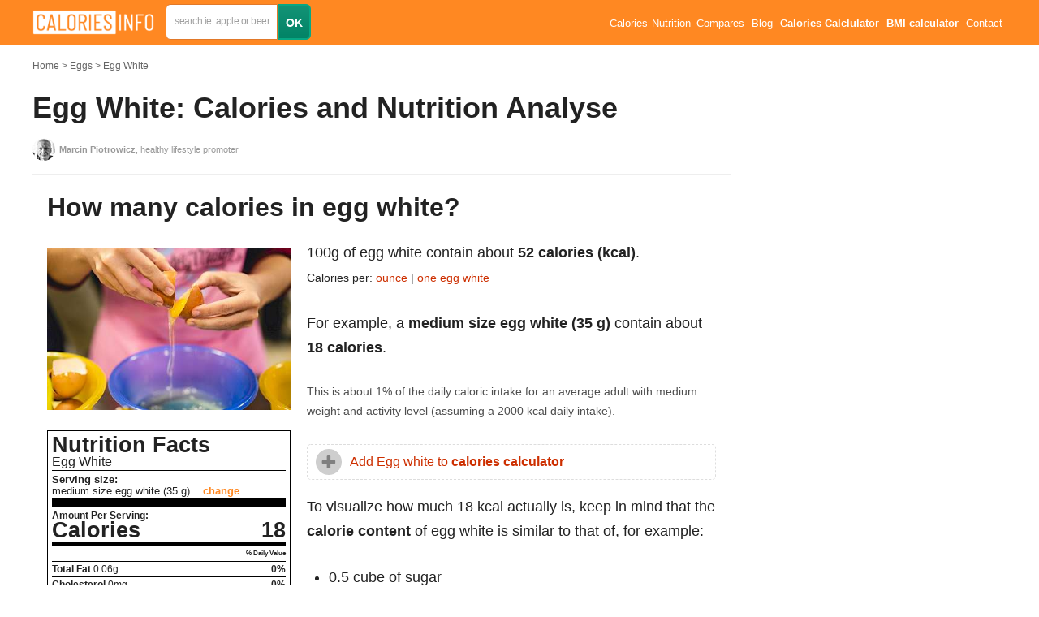

--- FILE ---
content_type: text/html; charset=utf-8
request_url: https://calories-info.com/egg-white-calories-kcal/
body_size: 27849
content:
<!doctype html><html class="no-js" lang="en"><head><meta charset="utf-8"><meta http-equiv="x-ua-compatible" content="ie=edge"><title>Egg White Calories and Nutrition (100g)</title><meta name="viewport" content="width=device-width, initial-scale=1"><meta name="keywords" content="" /><meta name="description" content="Medium size egg white (35 g) contain about 18 calories. Read more about nutrition and calories for one egg white. All you need to know" /><meta name="image" content="https://calories-info.com/site/assets/files/2905/egg-white.650x0.jpg" /><meta name="robots" content="index, follow" /><link rel="canonical" href="https://calories-info.com/egg-white-calories-kcal/" /><meta property="og:site_name" content="Calories-Info.Com" /><meta property="og:title" content="Egg White Calories and Nutrition (100g)" /><meta property="og:url" content="https://calories-info.com/egg-white-calories-kcal/" /><meta property="og:description" content="Medium size egg white (35 g) contain about 18 calories. Read more about nutrition and calories for one egg white. All you need to know" /><meta property="og:type" content="website" /><meta property="og:image" content="https://calories-info.com/site/assets/files/2905/egg-white.650x0.jpg" /><meta name="twitter:card" content="" /><meta name="twitter:site" content="Calories-Info.Com" /><meta name="twitter:title" content="Egg White Calories and Nutrition (100g)" /><meta name="twitter:url" content="https://calories-info.com/egg-white-calories-kcal/" /><meta name="twitter:description" content="Medium size egg white (35 g) contain about 18 calories. Read more about nutrition and calories for one egg white. All you need to know" /><meta name="twitter:image" content="https://calories-info.com/site/assets/files/2905/egg-white.650x0.jpg" /><meta name="google-site-verification" content="_yu0jLjdPm4aV8hcpaE92lRg_8699wHr0eDU8rD5eJ8" /><style>
    body {opacity: 0}
  </style><link rel="apple-touch-icon" href="apple-touch-icon.png"><link rel="preload" href="/site/assets/aiom/css_4947f7320e164031f8ae79797991be7c.css" as="style"><link rel="stylesheet" href="/site/assets/aiom/css_4947f7320e164031f8ae79797991be7c.css" media="print" onload="this.media='all'"><style type="text/css">
    /** Generated: Friday, 14th of November 2025, 09:53:52 AM // Powered by AIOM+ (All In One Minify) created by FlipZoom Media Inc. - David Karich (flipzoom.de) **/
html{font-family:sans-serif;-ms-text-size-adjust:100%;-webkit-text-size-adjust:100%}body{opacity:1 !important;margin:0;padding:0}article,aside,details,figcaption,figure,footer,header,hgroup,main,menu,nav,section,summary{display:block}audio,canvas,progress,video{display:inline-block;vertical-align:baseline}audio:not([controls]){display:none;height:0}[hidden],template{display:none}a{background-color:transparent;color:#f82}a:active,a:hover{outline:0}abbr[title]{border-bottom:1px dotted}b,strong{font-weight:bold}dfn{font-style:italic}h1{font-size:2em;margin:.67em 0}mark{background:#ff0;color:#000}small{font-size:80%}sub,sup{font-size:75%;line-height:0;position:relative;vertical-align:baseline}sup{top:-.5em}sub{bottom:-.25em}img{border:0}svg:not(:root){overflow:hidden}figure{margin:1em 40px}hr{box-sizing:content-box;height:0}pre{overflow:auto}code,kbd,pre,samp{font-family:monospace,monospace;font-size:1em}button,input,optgroup,select,textarea{color:inherit;font:inherit;margin:0}button{overflow:visible}button,select{text-transform:none}button,html input[type="button"],input[type="reset"],input[type="submit"]{-webkit-appearance:button;cursor:pointer}button[disabled],html input[disabled]{cursor:default}button::-moz-focus-inner,input::-moz-focus-inner{border:0;padding:0}input{line-height:normal}input[type="checkbox"],input[type="radio"]{box-sizing:border-box;padding:0}input[type="number"]::-webkit-inner-spin-button,input[type="number"]::-webkit-outer-spin-button{height:auto}input[type="search"]{-webkit-appearance:textfield;box-sizing:content-box}input[type="search"]::-webkit-search-cancel-button,input[type="search"]::-webkit-search-decoration{-webkit-appearance:none}fieldset{border:1px solid silver;margin:0 2px;padding:.35em .625em .75em}legend{border:0;padding:0}textarea{overflow:auto}optgroup{font-weight:bold}table{border-collapse:collapse;border-spacing:0}td,th{padding:0}.container{padding-left:15px;padding-right:15px;margin:0 auto;max-width:1200px}.cf{zoom:1}.cf:before,.cf:after{content:"";display:block}.cf:after{clear:both}body{padding:0;font-family:'Arial',sans-serif;font-size:14px;line-height:1.6em;color:#222}h1,h2,h3,h4,h5,h6{font-weight:400;margin:0 0 .6em}.container-out{margin-left:-15px;margin-right:-15px}@media screen and (max-width:740px){.container-out-mobile{margin-left:-15px;margin-right:-15px}}.box-out{margin-left:-8px;margin-right:-8px}.btn{display:inline-block;box-sizing:border-box;padding:.5em 2em;text-decoration:none;background:#139376;background:-moz-linear-gradient(top,#139376 0,#028366 100%);background:-webkit-linear-gradient(top,#139376 0,#028366 100%);background:linear-gradient(to bottom,#139376 0,#028366 100%);filter:progid:DXImageTransform.Microsoft.gradient(startColorstr='#139376',endColorstr='#028366',GradientType=0);border:2px solid #08a783;color:#fff;font-weight:700;border-radius:6px}.btn:hover{background:#149e79;background:-moz-linear-gradient(top,#149e79 0,#007256 100%);background:-webkit-linear-gradient(top,#149e79 0,#007256 100%);background:linear-gradient(to bottom,#149e79 0,#007256 100%);filter:progid:DXImageTransform.Microsoft.gradient(startColorstr='#149e79',endColorstr='#007256',GradientType=0)}.btn:active{background:#007256}.btn--big{padding:.7em 2.5em}.home-content{margin-top:55px}.home-search{display:block;width:100%;position:relative;z-index:10}.home-search .bg-images{display:block;width:100%;position:relative}.home-search .bg-images img{display:block;width:33.333%;float:left}.home-search .bg-images:after{display:block;content:' ';position:absolute;left:0;top:0;width:100%;height:100%;background:rgba(0,0,0,.4)}.search-box-wrap{width:760px;height:110px;box-sizing:border-box;position:absolute;left:50%;top:50%;margin-top:-55px;margin-left:-380px;background:rgba(255,100,5,.46);padding:7px;border-radius:18px}.search-box{height:96px;background:#ff8f3b;border-radius:11px}.search-box .field-text,.search-box .btn,.search-box a{float:left}.search-box .search-form{display:block;padding-top:22px;padding-left:22px}.search-box .field-text{display:block;border-radius:4px;background:#fff;box-sizing:border-box;border:1px solid #e1792a;padding:16px 20px;height:54px;width:460px;margin:0 20px 0 0;position:relative}.search-box .btn{display:block;padding:15px 30px;box-sizing:border-box;height:54px}.search-box .link{margin-left:30px;margin-top:15px;color:#fff;text-decoration:none}.search-box .search-input{display:block;border:0;background:none;box-shadow:none;outline:0;width:100%}#ajaxSearch{border-radius:0 0 4px 4px;background:#fff;box-sizing:border-box;position:absolute;left:0;top:51px;width:100%}#ajaxSearch .ajaxSearch_body a{display:block;float:none;color:#999;padding:10px 20px;text-decoration:none;-webkit-transition:all .2s;-o-transition:all .2s;transition:all .2s}#ajaxSearch .ajaxSearch_body a:focus,#ajaxSearch .ajaxSearch_body a:hover{outline:0;border:0;background:#eee;padding-left:25px}.cms-panel{position:fixed;left:5px;bottom:5px;padding:10px;background:#eee;z-index:101}.cms-panel a{display:inline-block;margin:0 5px;text-decoration:none}.heading{display:block;font-size:1.3em}.heading:first-letter {text-transform:uppercase}.heading.underlined{padding-bottom:.6em;border-bottom:2px dashed#ddd}.site-header{background:#f82;height:55px;line-height:55px;position:fixed;left:0;top:0;width:100%;z-index:100}.site-logo{display:block;float:left;text-decoration:none;color:#fff;font-size:24px;position:relative}.site-nav ul{display:block;margin:0;padding:0;list-style:none;font-size:.9em;color:#fff;position:relative}.site-nav ul li:hover ul{display:block}.site-nav ul ul{display:none;position:absolute;left:0;top:55px;border-top:1px solid #f3efe9;background:#f82;padding:8px;line-height:20px}@media screen and (max-width:740px){.site-nav ul ul{margin-top:100px}}.site-nav ul ul li{line-height:20px}.site-nav ul li{display:inline-block;margin:0 .2em;padding:0;cursor:pointer}.site-nav ul li a{display:block;padding:2px;color:#fff;text-decoration:none}.site-nav ul ul li a{font-size:16px;width:140px}.site-subnav ul{display:block;margin:0;padding:0;list-style:none;font-size:.9em}.site-subnav ul li{display:inline-block;margin:0 .2em 0 0;padding:0}.site-subnav ul li a{display:block;padding:0 6px;color:#fff;text-decoration:none;border:2px solid transparent}.site-subnav ul li a.active{background:#139376;background:-moz-linear-gradient(top,#139376 0,#028366 100%);background:-webkit-linear-gradient(top,#139376 0,#028366 100%);background:linear-gradient(to bottom,#139376 0,#028366 100%);filter:progid:DXImageTransform.Microsoft.gradient(startColorstr='#139376',endColorstr='#028366',GradientType=0);border:2px solid #08a783}.site-subheader{display:block;height:35px;line-height:32px;background:#e46e15;position:fixed;top:55px;left:0;width:100%;z-index:10}.site-footer{background:#555;height:70px;line-height:70px;margin-top:40px}.foot-logo{display:block;float:left;text-decoration:none;color:#fff;font-size:16px}.foot-nav ul{display:block;margin:0;padding:0;list-style:none;font-size:.8em}.foot-nav ul li{display:inline-block;margin:0 8px;padding:0}.foot-nav ul li a{display:block;padding:2px;color:#fff;text-decoration:none}.page-wrap{margin-top:70px;position:relative}.page-wrap.has-subnav{margin-top:70px;position:relative}@media screen and (min-width:740px){.page-wrap.has-subnav{margin-top:100px}}.page-content{padding-right:340px;min-height:700px}.page-content p{margin:0 0 .5em}.aside{width:300px;position:absolute;right:0;top:0}.is-fixed{position:fixed;top:100px}.tmp-baner{display:block;width:300px;height:600px;background:#777}.page-image{display:block;float:left;max-width:50%;padding:6px;border:1px solid #ddd;background:#fff;box-sizing:border-box}.page-image img{display:block;max-width:100%;height:auto}.page-image-vs{position:absolute;width:50px;height:50px;line-height:50px;text-align:center;font-weight:bold;background:#fff;border-radius:50%;top:50%;left:50%;margin-top:-25px;margin-left:-25px;font-size:18px}.page-title{display:block;font-weight:300;font-size:36px;margin-top:0;margin-bottom:.4em}.page-subtitle{display:block;font-size:12px;margin-top:.3em;line-height:1.2em}.page-title span{display:block;font-size:.4em;margin-top:.3em;line-height:1.2em}.page-title strong{display:inline-block;font-weight:700;background:#fff;line-height:1.3em}.product-names{font-size:1em}.breadcrumbs{font-size:12px;margin-bottom:1.5em}.breadcrumbs ul{display:block;margin:0;padding:0;list-style:none;overflow:hidden;text-overflow:ellipsis}.breadcrumbs ul li{display:inline-block;margin:0;padding:0;color:#bbb}.breadcrumbs ul li a:after{display:inline-block;content:'>';margin:0 3px}.breadcrumbs ul li:last-child a:after{display:none}.breadcrumbs ul li a{display:block;color:#666;text-decoration:none}.page-intro a{color:#666;text-decoration:none}.page-intro a:hover{color:#000;text-decoration:underline}.page-image+.page-intro{float:left}@media screen and (min-width:740px){.page-image+.page-intro{padding-left:30px}}.gradient-orange{background:#dd410d;background:-moz-linear-gradient(-45deg,#dd410d 0,#ff6c00 100%);background:-webkit-linear-gradient(-45deg,#dd410d 0,#ff6c00 100%);background:linear-gradient(135deg,#dd410d 0,#ff6c00 100%);color:#fff}.gradient-red{background:#d10000;background:-moz-linear-gradient(-45deg,#d10000 0,#ef3e00 100%);background:-webkit-linear-gradient(-45deg,#d10000 0,#ef3e00 100%);background:linear-gradient(135deg,#d10000 0,#ef3e00 100%);color:#fff}.gradient-green-dark{background:#437725;background:-moz-linear-gradient(-45deg,#437725 0,#2c9135 100%);background:-webkit-linear-gradient(-45deg,#437725 0,#2c9135 100%);background:linear-gradient(135deg,#437725 0,#2c9135 100%);color:#fff}.gradient-green-light{background:#82840a;background:-moz-linear-gradient(-45deg,#82840a 0,#b4aa0d 100%);background:-webkit-linear-gradient(-45deg,#82840a 0,#b4aa0d 100%);background:linear-gradient(135deg,#82840a 0,#b4aa0d 100%);color:#fff}.gradient-green-pastel{background:#679142;background:-moz-linear-gradient(-45deg,#679142 0,#8faa4d 100%);background:-webkit-linear-gradient(-45deg,#679142 0,#8faa4d 100%);background:linear-gradient(135deg,#679142 0,#8faa4d 100%);color:#fff}.gradient-seledin{background:#12888e;background:-moz-linear-gradient(-45deg,#12888e 0,#16a8ad 100%);background:-webkit-linear-gradient(-45deg,#12888e 0,#16a8ad 100%);background:linear-gradient(135deg,#12888e 0,#16a8ad 100%);color:#fff}.gradient-blue{background:#125d8c;background:-moz-linear-gradient(-45deg,#125d8c 0,#1673ad 100%);background:-webkit-linear-gradient(-45deg,#125d8c 0,#1673ad 100%);background:linear-gradient(135deg,#125d8c 0,#1673ad 100%);color:#fff}.gradient-brown{background:#893330;background:-moz-linear-gradient(-45deg,#893330 0,#9b4f35 100%);background:-webkit-linear-gradient(-45deg,#893330 0,#9b4f35 100%);background:linear-gradient(135deg,#893330 0,#9b4f35 100%);color:#fff}.gbg,.gradient-blue-gray{background:#658c8e;background:-moz-linear-gradient(-45deg,#658c8e 0,#769c9f 100%);background:-webkit-linear-gradient(-45deg,#658c8e 0,#769c9f 100%);background:linear-gradient(135deg,#658c8e 0,#769c9f 100%);color:#fff}.dark-grey-bg{background:#444}.grey-bg{background:#f8f8f8;background:linear-gradient(73deg,#f8f8f8 0,#e9e9e9 100%)}.white-bg{background:#fff}.tac{text-align:center}.ttu{text-transform:uppercase}.box{display:block;padding:18px;box-sizing:border-box}.value-box{padding:14px 0;box-sizing:border-box;width:15%;margin-right:1.6%;float:left;margin-bottom:2%;text-align:center;background:#fff;color:#333;border:1px solid #eee;border-radius:6px}.value-box.is-disabled{opacity:.3;background:#999}.value-box.vb-double{width:32%}.value-box strong,.value-box span{display:block}.value-box span{opacity:.8}.big-val{font-size:2.6em;font-weight:800 !important;line-height:1em}.big-val small{font-weight:300 !important;font-size:14px;vertical-align:middle}.big-list,.bordered-list{display:block;margin:0;padding:0;list-style:none}.bordered-list li{display:inline-block;width:100%;margin:0;padding:4px 0;border-bottom:1px solid #ddd}.bordered-list.bordered-list-small li{padding:2px 0;margin:0}.bordered-list li a{text-decoration:none;color:#444}.bordered-list li a:hover{border-bottom:1px solid #444}.bordered-list li:last-child{border-bottom:0}.bordered-list li small{opacity:.7}.bordered-list .cf span{float:left}.bordered-list .cf strong{float:right}.big-list li{display:block;font-weight:300;margin:0;padding:.33em 0;font-size:32px}.big-list li strong{font-weight:800}.product-main-info{margin-bottom:4em;margin-top:4em}@media screen and (min-width:740px){.product-main-info{margin-bottom:7em}}.product-vit-min{margin-bottom:4em}.product-vit-min .box{display:block;float:left;width:32%;margin-right:2%}.product-compare .heading,.product-compare li,.product-compare span,.product-compare strong{white-space:nowrap;overflow:hidden;text-overflow:ellipsis}.product-compare .col{display:block;float:left;width:50%;box-sizing:border-box}.compare-table{font-weight:normal;border:1px solid #eee;width:100%}.compare-table tr{border-bottom:1px solid #eee}.compare-table tr:hover td{background:#f5f5f5}.compare-table tr:hover td.more{background:#d9f0d8}.compare-table th,.compare-table td{padding:4px 5px;font-weight:normal;line-height:1em;box-sizing:border-box;font-size:.9em;color:#333}.compare-table th:first-child,.compare-table td:first-child{width:50%}.compare-table th:nth-child(2),.compare-table td:nth-child(2){border-left:1px solid #eee;width:25%}.compare-table th:nth-child(3),.compare-table td:nth-child(3){border-left:1px solid #eee;width:25%}.compare-table th.more,.compare-table td.more{background:#e8ffe7}.compare-table th{font-weight:bold}.nutrition-table{font-weight:normal;border:1px solid #eee;width:100%}.nutrition-table tr{border-bottom:1px solid #eee}.nutrition-table th,.nutrition-table td{padding:10px 5px;font-weight:normal;box-sizing:border-box}.nutrition-table th:first-child,.nutrition-table td:first-child{width:30%}.nutrition-table th:nth-child(2),.nutrition-table td:nth-child(2){border-left:1px solid #eee;width:20%}.nutrition-table th:nth-child(3),.nutrition-table td:nth-child(3){border-left:1px solid #eee;width:20%}.nutrition-table th:nth-child(4),.nutrition-table td:nth-child(4){border-left:1px solid #eee;width:20%}.nutrition-table th.more,.nutrition-table td.more{background:#e8ffe7}.nutrition-table th{font-weight:bold;line-height:1.2em}.product-vit-min .box-wrap .box{margin-right:0;width:100%;margin-bottom:6%}.product-vit-min .box-wrap{width:32%;float:right}.product-vit-min .bordered-list{font-size:.9em}.huge-headline{font-size:7.5em;font-weight:300;line-height:1em;display:block}.huge-headline strong{font-weight:800}.large-headline{font-size:5.5em;font-weight:300;line-height:1em;display:block}.large-headline strong{font-weight:800}.text-orange{color:#cd2f00}.text-light{opacity:.8}.icon-boxes{margin-bottom:3em}@media screen and (min-width:740px){.icon-boxes{margin-bottom:7em}}.icon-boxes .icon-box{display:block;float:left;width:20%;padding:0 5px;box-sizing:border-box;text-align:center}.icon-boxes .icon-box .icon{display:inline-block;width:90px;height:90px;margin-bottom:10px;text-indent:-999em}.icon-box .icon{background-repeat:no-repeat}.req-calc{margin-bottom:60px}.req-calc .box{float:left;width:32%;margin-right:2%}.req-calc .bordered-list li span{float:left}.req-calc .bordered-list li strong{float:right}.counter{display:block;height:50px;line-height:50px}.counter a{display:block;float:left;height:50px;width:20%;text-align:center;background-color:darkorange;color:#fff;text-decoration:none;font-weight:800;box-sizing:border-box}.counter .input-wrap{height:50px;width:60%;float:left;position:relative}.counter input{display:block;width:100%;box-sizing:border-box;font-size:1.3em;line-height:50px;height:50px;text-align:center}.counter .input-wrap:after{display:block;content:'lat';position:absolute;right:10px;top:0;color:#ddd;height:50px;line-height:50px}input[type=number]::-webkit-inner-spin-button,input[type=number]::-webkit-outer-spin-button{-webkit-appearance:none;-moz-appearance:none;appearance:none;margin:0}.man-shape{width:100%;margin-top:-63px;background:#f9f9f9;margin-bottom:20px;background-repeat:no-repeat;-webkit-background-size:cover;background-size:cover;background-position:center center}.man-shape img{display:block;width:100%}.man-type-select{text-align:center;margin-bottom:20px}.man-type-select span{display:block;padding:4px 0;cursor:pointer}.man-type-select span.selected{font-weight:bold}.product-questions{margin-bottom:40px}.product-questions p{margin-top:.3em !important;margin-bottom:.5em}.product-questions .heading{margin-top:2em}.items-grid{display:block}@media screen and (max-width:740px){.items-grid{display:flex;flex-wrap:wrap}}.items-grid .item{display:block;float:left;width:32%;margin-left:1%;margin-right:1%;text-decoration:none !important;margin-bottom:2%;position:relative}@media screen and (max-width:740px){.items-grid .item{width:48% !important;margin:0 1% 4% !important;flex:1 0 auto}}.items-grid--2 .item{width:48%;margin-right:2%;text-decoration:none}.items-grid--4 .item{width:23.5%;margin-left:1%;margin-right:1%;text-decoration:none}.items-grid--3 .item:nth-of-type(3n){margin-right:0}.items-grid--3 .item:nth-of-type(3n+1){margin-left:0}.items-grid--2 .item:nth-of-type(2n){margin-right:0}.items-grid--2 .item:nth-of-type(2n+1){margin-left:0}.items-grid--4 .item:nth-of-type(4n){margin-right:0}.items-grid--4 .item:nth-of-type(4n+1){margin-left:0}.item.last{margin-right:0}.item:first-child{margin-left:0}.items-grid .item .item-photo{display:block;padding:5px;border:1px solid #ddd;border-radius:6px;background:#fff;-webkit-box-shadow:0 1px 1px 1px #e1dbd3;-moz-box-shadow:0 1px 1px 1px #e1dbd3;box-shadow:0 1px 1px 1px #e1dbd3;line-height:0}.items-grid .item .item-photo img{display:block;width:100%;border-radius:3px}.items-grid .item .item-photo .item-photo-left,.items-grid .item .item-photo .item-photo-right{display:inline-block;width:50%;padding-bottom:50%;position:relative;border-radius:50%;overflow:hidden}.items-grid .item .item-photo .item-photo-left img,.items-grid .item .item-photo .item-photo-right img{position:absolute;top:0;height:100%;width:auto}.items-grid .item .item-title{text-decoration:none;color:#444;margin-top:8px;position:absolute;bottom:1px;left:1px;font-weight:bold;background:#fff;padding:4px 9px 7px 6px;font-size:14px;border-radius:0 6px 0 6px}@media screen and (max-width:740px){.items-grid .item .item-title{font-size:13px !important}}.items-grid--static-titles .item{margin-bottom:20px}.items-grid--static-titles .item .item-title{position:static;background:none;font-size:16px;line-height:1.5;padding:0}.items-grid .item .item-desc{display:block;color:#666;margin-top:8px;font-size:12px;line-height:1.4em}.similar-box .col{display:block;float:left;width:32%;margin-right:2%}.similar-box .col:nth-of-type(3n),.similar-box .col:last-of-type{margin-right:0}.info-tooltip{display:inline-block;padding:0;border-radius:50%;height:1em;width:1em;text-align:center;line-height:1em;background:#139376;background:-moz-linear-gradient(top,#139376 0,#028366 100%);background:-webkit-linear-gradient(top,#139376 0,#028366 100%);background:linear-gradient(to bottom,#139376 0,#028366 100%);filter:progid:DXImageTransform.Microsoft.gradient(startColorstr='#139376',endColorstr='#028366',GradientType=0);border:2px solid #08a783;color:#fff;font-size:.8em;cursor:default}.content-format>:not(.content-format-disable){font-size:18px;line-height:1.7;font-weight:400;text-align:left}.content-format>:not(.content-format-disable) h1,.content-format>:not(.content-format-disable) h2,.content-format>:not(.content-format-disable) h3,.content-format>:not(.content-format-disable) h4,.content-format>:not(.content-format-disable) h5,.content-format>:not(.content-format-disable) h6{font-weight:700;line-height:1.3}.content-format>:not(.content-format-disable) h1{font-size:5.06em;margin-top:.53em;margin-bottom:.4em;line-height:1.3;text-align:center}.content-format>:not(.content-format-disable) h2{font-size:1.3em;margin-top:1.4em;font-style:normal;line-height:1.3}@media screen and (min-width:740px){.content-format>:not(.content-format-disable) h2{font-size:1.8em;margin-top:1.2em}}.content-format>:not(.content-format-disable) h3{font-size:1.2em;font-weight:700;margin-bottom:.6em}.content-format>:not(.content-format-disable) h4{font-size:1.5em;font-weight:400;margin-top:1.5em;line-height:1.3}.content-format>:not(.content-format-disable) h5{font-size:1.1em;font-weight:800;margin-top:3em;margin-bottom:1em;line-height:1.3}.content-format>:not(.content-format-disable) h6{font-size:.9em;font-weight:700;margin-top:2em;margin-bottom:1em}.content-format>:not(.content-format-disable) p{margin-top:1em;margin-bottom:1.5em}.content-format>:not(.content-format-disable) p small{display:inline-block}.content-format>:not(.content-format-disable) em{font-style:italic;font-weight:400}.content-format>:not(.content-format-disable) img{max-width:100%}.content-format>:not(.content-format-disable) a{color:#cd2f00;text-decoration:none}.content-format>:not(.content-format-disable) a:hover{text-decoration:underline}.content-format>:not(.content-format-disable) ul,.content-format>:not(.content-format-disable) ol{margin-top:1em;margin-bottom:1.5em;margin-left:0;padding-left:1.5em}.content-format>:not(.content-format-disable) .bordered-list{margin-left:0;padding-left:0}.content-format>:not(.content-format-disable) li{margin-top:.5em;margin-bottom:.5em}.content-format>:not(.content-format-disable) .google-auto-placed{padding:15px 0;margin:40px 0;border-top:1px solid #eee;border-bottom:1px solid #eee}.content-format img{height:auto}.content-format .content-format-padding-out{padding-left:0;padding-right:0}.content-format .content-section img,.content-format>img{padding:10px;max-width:100%;border:1px solid #ddd;max-height:680px;box-sizing:border-box}@media only screen and (min-width:980px){.incontent-left{padding-top:10px;width:300px;float:left}.incontent-right{padding-left:320px}.incontent-right p,.incontent-right h1,.incontent-right h2,.incontent-right h3,.incontent-right h4{padding-left:0;padding-right:0}.incontent-right:after{display:block;content:'';clear:both}}.content-section{padding-top:1px;margin-top:-1px}.page-lead{font-size:1.4em}.page-sources{font-size:.8em;color:#888}.page-sources p{margin-top:0;margin-bottom:.8em}.page-sources ul{margin-top:.5em}.page-sources ul li{margin-top:.3em;margin-bottom:.3em}.author{font-size:12px}.author heading{margin-top:0}.author p{padding-left:0;padding-right:0}.author>img{max-width:120px;margin-left:0;margin-right:20px;border-radius:50%;padding:8px;float:left}.authorship{padding:1.5em 1em;border-top:1px solid #ddd;border-bottom:1px solid #ddd}.authorship .author{width:48%;float:left}.authorship .page-sources{width:48%;float:right}.page-meta{display:inline-block;font-size:12px;color:#666}.page-rating-wrap .page-meta{line-height:28px}.page-meta a{color:#666;text-decoration:none}.rating-stars-wrap{display:block;float:left;height:28px;margin-right:20px;width:115px}.rating-info{display:block;float:left;height:28px;line-height:28px;font-size:12px;color:#666;margin-right:20px}.rating-info strong{color:#666}.br-theme-css-stars .br-widget{height:28px;white-space:nowrap}.br-theme-css-stars .br-widget a{text-decoration:none;height:18px;width:18px;float:left;font-size:23px;margin-right:5px}.br-theme-css-stars .br-widget a:after{content:"\2605";color:#d2d2d2}.br-theme-css-stars .br-widget a.br-active:after{color:#edb867}.br-theme-css-stars .br-widget a.br-selected:after{color:#edb867}.br-theme-css-stars .br-widget .br-current-rating{display:none}.br-theme-css-stars .br-readonly a{cursor:default}.page-social{height:35px}.menu-toggle{display:none}.pagination{display:block;margin:0;padding:0}.pagination ul{display:block;margin:0;padding:10px;border:1px solid #ddd;text-align:center;list-style:none}.pagination ul li{display:inline-block;margin:0;padding:0}.pagination ul li a{display:block;padding:.1em .5em;margin:0 .1em;text-decoration:none}.pagination ul li:before{display:none}.pagination ul li.active a{font-weight:bold;background:#139376;background:-moz-linear-gradient(top,#139376 0,#028366 100%);background:-webkit-linear-gradient(top,#139376 0,#028366 100%);background:linear-gradient(to bottom,#139376 0,#028366 100%);filter:progid:DXImageTransform.Microsoft.gradient(startColorstr='#139376',endColorstr='#028366',GradientType=0);border:2px solid #08a783;color:#fff}.chart{max-width:100%;overflow:hidden}.chart .chart-title{min-height:35px}.chart .ci,.chart .chart-item{width:var(--s);height:var(--p);display:inline-block;border-right:1px solid #fff;box-sizing:border-box;vertical-align:bottom;position:relative;border-radius:6px}.chart .ci:hover,.chart .chart-item:hover{background:#139376}.chart .ci:hover .chart-item-tooltip-pointer,.chart .chart-item:hover .chart-item-tooltip-pointer,.chart .ci:hover .chart-item-tooltip,.chart .chart-item:hover .chart-item-tooltip{display:block}.chart .ci .char-item-tooltip-wrap,.chart .chart-item .char-item-tooltip-wrap{display:block;position:absolute;left:0;top:0;bottom:0;right:0;cursor:pointer}@media only screen and (max-width:767px){.chart .ci .char-item-tooltip-wrap,.chart .chart-item .char-item-tooltip-wrap{top:auto;height:0}}.chart .ci .chart-item-tooltip-pointer,.chart .chart-item .chart-item-tooltip-pointer{display:none;height:4px;background:#139376;position:absolute;left:0;right:0;top:100%;border-radius:6px 6px 0 0}.chart .ci .chart-item-tooltip,.chart .chart-item .chart-item-tooltip{display:none;position:absolute;min-width:180px;left:0;top:100%;margin-top:4px;padding:2px 5px;background:#139376;color:#fff;font-size:12px;text-align:center;border-radius:0 0 6px 6px}@media only screen and (max-width:767px){.chart .ci .chart-item-tooltip,.chart .chart-item .chart-item-tooltip{padding:5px 8px;font-size:13px}}.chart .ci.sh .chart-item-tooltip,.chart .chart-item.sh .chart-item-tooltip,.chart .ci.second-half .chart-item-tooltip,.chart .chart-item.second-half .chart-item-tooltip{right:0;left:auto}a img:hover{opacity:.9}.cookies-message-wrapper{background:#fff;background:rgba(255,255,255,.85);border-top:1px solid #ddd;display:none;position:fixed;bottom:0;right:10px;left:10px;font-size:11px;line-height:1.2em;-webkit-box-shadow:0 -2px 5px 0 rgba(50,50,50,.33);-moz-box-shadow:0 -2px 5px 0 rgba(50,50,50,.33);box-shadow:0 -2px 5px 0 rgba(50,50,50,.33);z-index:100}.cookies-message{padding-top:5px;position:relative}.cookies-message p{padding-right:140px;margin-top:5px}.cookies-message-close{position:absolute;right:0;top:5px;padding:5px 18px;cursor:pointer;font-size:14px}.tipr_content{font:13px/1.7 'Helvetica Neue',Helvetica,Arial,sans-serif;color:#333;background-color:#fff;padding:9px 17px}.tipr_container_below{display:none;position:absolute;margin-top:13px;box-shadow:2px 2px 5px #f9f9f9;z-index:1000}.tipr_container_above{display:none;position:absolute;margin-top:-77px;box-shadow:2px 2px 5px #f9f9f9;z-index:1000}.tipr_point_above,.tipr_point_below{position:relative;background:#fff;border:1px solid #dcdcdc}.tipr_point_above:after,.tipr_point_above:before{position:absolute;pointer-events:none;border:solid transparent;top:100%;content:"";height:0;width:0}.tipr_point_above:after{border-top-color:#fff;border-width:8px;left:50%;margin-left:-8px}.tipr_point_above:before{border-top-color:#dcdcdc;border-width:9px;left:50%;margin-left:-9px}.tipr_point_below:after,.tipr_point_below:before{position:absolute;pointer-events:none;border:solid transparent;bottom:100%;content:"";height:0;width:0}.tipr_point_below:after{border-bottom-color:#fff;border-width:8px;left:50%;margin-left:-8px}.tipr_point_below:before{border-bottom-color:#dcdcdc;border-width:9px;left:50%;margin-left:-9px}@media print{.br-theme-css-stars .br-widget a:after{content:"\2606";color:black}.br-theme-css-stars .br-widget a.br-active:after,.br-theme-css-stars .br-widget a.br-selected:after{content:"\2605";color:black}}.text-truncate{max-width:100%;overflow:hidden;text-overflow:ellipsis;white-space:nowrap}.align_right,.fr{float:right}.align_left,.fl{float:left}.last{margin-right:0 !important}.mbn{margin-bottom:0}.mbl{margin-bottom:4rem}.mbm{margin-bottom:2rem}.mbs{margin-bottom:1rem}.mtn{margin-top:0 !important}.fss{font-size:.8em}@media screen and (max-width:767px){.fss{font-size:.9em}}@media screen and (min-width:0) and (max-width:1199px){.big-list li{padding:10px 0;font-size:24px}.value-box span{font-size:12px}.site-subnav ul li a{padding:0 2px;font-size:12px}}@media screen and (min-width:0) and (max-width:999px){.site-nav{display:none;float:none;width:100%;position:absolute;top:55px;left:0;background:#139376;background:-moz-linear-gradient(top,#139376 0,#028366 100%);background:-webkit-linear-gradient(top,#139376 0,#028366 100%);background:linear-gradient(to bottom,#139376 0,#028366 100%);filter:progid:DXImageTransform.Microsoft.gradient(startColorstr='#139376',endColorstr='#028366',GradientType=0)}.site-nav.open{display:block}.site-nav ul li{display:block;float:left;width:50%;height:50px;box-sizing:border-box;padding:0;margin:0;border:0;font-size:1.2em;text-align:center}.site-nav ul li a{line-height:3em}.site-nav ul ul li{height:1.8em}.site-nav ul ul li a{line-height:1.8em;font-size:13px;max-width:100%;overflow:hidden;text-overflow:ellipsis;white-space:nowrap}.page-image{max-width:100%;margin-right:0;margin-bottom:20px}.page-image.page-image-compare{max-width:50%;width:50%;float:left}.value-box{width:48%;margin-right:4%;margin-bottom:4%}.value-box:nth-child(2n){margin-right:0}.value-box.vb-double{width:100%;margin-right:0}.product-vit-min .box-wrap,.product-vit-min .box{width:100%;margin-right:0;margin-bottom:4%}.icon-boxes{text-align:center}.icon-boxes .icon-box{display:inline-block;float:none;width:32%;margin-bottom:4%}.product-questions .col{width:100%;margin-right:0;margin-bottom:4%}.huge-headline{font-size:4em}.large-headline{font-size:3.5em}.similar-box .col{width:100%;margin-right:0;margin-bottom:4%}.man-shape{width:300px;max-width:100%;margin:20px auto}.menu-toggle{display:block;float:right;width:24px;height:20px;padding:8px 8px;margin-top:9px}.close-icon,.burger-icon{width:24px;height:20px;display:block;position:relative;margin:0;-webkit-transform:rotate(0deg);transform:rotate(0deg);-webkit-transition:.5s ease-in-out;transition:.5s ease-in-out;cursor:pointer}.close-icon span,.burger-icon span{display:block;position:absolute;height:4px;width:100%;background:#fff;opacity:1;left:0;-webkit-transform:rotate(0deg);transform:rotate(0deg);-webkit-transition:.25s ease-in-out;transition:.25s ease-in-out}.burger-icon span:nth-child(1){top:0}.close-icon span,.burger-icon span:nth-child(2),.burger-icon span:nth-child(3){top:8px}.burger-icon span:nth-child(4){top:16px}.burger-icon.open span:nth-child(1){top:4px;top:10%;width:0;left:50%}.close-icon span:nth-child(1),.burger-icon.open span:nth-child(2){-webkit-transform:rotate(45deg);-moz-transform:rotate(45deg);-o-transform:rotate(45deg);transform:rotate(45deg)}.close-icon span:nth-child(2),.burger-icon.open span:nth-child(3){-webkit-transform:rotate(-45deg);transform:rotate(-45deg)}.close-icon span:nth-child(1),.burger-icon.open span:nth-child(2){-webkit-transform:rotate(45deg);-moz-transform:rotate(45deg);-o-transform:rotate(45deg);transform:rotate(45deg)}.close-icon span:nth-child(2),.burger-icon.open span:nth-child(3){-webkit-transform:rotate(-45deg);-moz-transform:rotate(-45deg);-o-transform:rotate(-45deg);transform:rotate(-45deg)}.burger-icon.open span:nth-child(4){top:20%;width:0;left:50%}.home-search .bg-images img{width:50%}.home-search .bg-images img:first-child{display:none}.content-format .bordered-list{margin-left:0}}.lightbox-opened{cursor:pointer;height:100%;left:0;overflow-y:scroll;padding:24px;position:fixed;text-align:center;top:0;width:100%;z-index:9999}.lightbox-opened:after{display:block;position:absolute;content:'';left:0;top:0;right:0;bottom:0;background:#fff;opacity:.6;z-index:0}.lightbox-opened:before{background-color:#333;color:#eee;content:"x";font-family:sans-serif;padding:6px 12px;position:fixed;text-transform:uppercase;z-index:3}.lightbox-opened img{position:relative;z-index:2;box-shadow:0 0 6px 3px #333}.no-scroll{overflow:hidden}.likebox-bottom{display:block;position:fixed;padding:5px 10px 8px;bottom:0;left:0;right:0;border-top:3px solid #2f55a4;text-align:center;background:#fff;font-size:12px;line-height:1.1em;z-index:99}.likebox-bottom>*{display:inline-block;margin:0 10px;vertical-align:middle}@media screen and (min-width:740px){.likebox-bottom{font-size:14px}}.header-search{display:inline-block}.header-search .search-box{padding-top:5px;margin-left:14px;height:auto;border:0;background:none}.header-search .search-box .search-form{padding:0;border:0;background:none}.header-search .search-box .search-form .field-text{width:138px;height:44px;margin-right:0;padding:10px 8px;border-radius:6px 0 0 6px}.header-search .search-box .search-form .field-text ::placeholder{font-size:12px;letter-spacing:-.04em;opacity:.7}.header-search .search-box .search-form .btn{padding:15px 8px;height:44px;border-radius:0 6px 6px 0;line-height:.9em}.header-search #ajaxSearch .ajaxSearch_body a{line-height:1.2em;padding:8px 8px}@media screen and (min-width:740px){.visible-mobile{display:none}}@media screen and (min-width:0) and (max-width:739px){.hidden-mobile{display:none !important}.container{padding-left:18px;padding-right:18px}.page-content{padding-right:0}.aside{position:static;width:100%;margin-top:40px}.page-title{font-size:22px}.page-image.page-image-compare{max-width:50%;width:50%;float:left;margin:0;overflow:hidden}.content-format{font-size:14px}.content-format p,.content-format img,.content-format h1,.content-format h2,.content-format h3,.content-format h4,.content-format h5,.content-format h6{padding-right:0;padding-left:0;max-width:100%}.content-format h2{font-size:1.1em}.content-format h3{font-size:1.1em}.content-format img{display:block;width:100%;margin-left:0;margin-right:0;padding:0;float:none}.product-compare .bordered-list .cf span{max-width:60%}.large-headline{font-size:2.5em}.box{padding:8px}.site-subheader{display:none}.page-lead{font-size:1.3em}.items-grid .item{float:none;width:100%;margin-right:0}.site-logo{font-size:16px}.page-image{display:block;float:none;max-width:100vw;width:100vw;border:0;padding:0;margin:0 -18px 30px}.page-image img{display:block;max-width:100%}.home-search .bg-images img{width:100%;float:none;display:none}.home-search .bg-images img:first-child{display:block}.search-box-wrap{width:340px;height:84px;margin-top:-42px;margin-left:-170px;border-radius:18px}.search-box{height:70px}.search-box .search-form{display:block;padding-top:12px;padding-left:12px}.search-box .btn{display:block;padding:15px 12px;box-sizing:border-box;height:44px;line-height:.9em}.search-box .link{display:none}.search-box .field-text{padding:10px;height:44px;width:220px;margin:0 6px 0 0}#ajaxSearch{top:40px}.similar-box .col{width:100%;float:none;margin-bottom:55px}.cookies-message p{padding-right:0;padding-bottom:50px}.cookies-message-close{left:0;bottom:10px;top:auto;text-align:center}.cms-panel{left:auto;top:auto;bottom:0;left:0}.authorship{padding:1.5em 0}.authorship .author{width:100%;float:none}.authorship .page-sources{width:100%;float:none}.author>img{width:110px;height:110px;padding:5px;margin-right:12px}.foot-nav{display:none}.is-fixed{position:relative;top:auto}}@media screen and (min-width:0) and (max-width:359px){.product-compare .bordered-list .cf span{width:100%}}@media screen and (min-width:740px){.nutr-calc-compare-col{width:50%}}.nutr-calc{padding:5px;border:1px solid #000;line-height:.7em !important}.nc-head{margin:0 !important;line-height:.9em !important;font-weight:900 !important;font-size:1.5em !important;padding:0 !important}.nc-sep{margin:3px 0;border:0;border-top:1px solid #000}.nc-sep-bold{margin:3px 0;border:0;border-top:5px solid #000}.nc-sep-bolder{margin:3px 0;border:0;border-top:10px solid #000}.nc-name{margin:1px 0;line-height:1em !important;font-size:.9em !important}.nc-serv-desc{margin:3px 0;line-height:1em !important;font-size:.7em !important;font-weight:800 !important}.nc-serv{margin:3px 0;line-height:1em !important;font-size:.7em !important;font-weight:500 !important}.nc-serving-change{padding:3px;color:#f82;font-weight:bold;border-radius:2px;margin-left:5px;margin-bottom:2px;cursor:pointer}.nc-weights-wrap{position:relative}.nc-weights{position:absolute;left:0;top:4px;right:0;padding:5px;line-height:1.4em;user-select:none;border-radius:4px;box-shadow:0 4px 35px -17px #42445a;border:1px solid #fff}.nc-weights span{display:inline-block;margin-right:4px;user-select:none;padding:2px}.nc-weights span:hover{cursor:pointer;color:#f82}  </style><link rel="apple-touch-icon" sizes="57x57" href="/site/templates/assets/img/favicons/apple-icon-57x57.png"><link rel="apple-touch-icon" sizes="60x60" href="/site/templates/assets/img/favicons/apple-icon-60x60.png"><link rel="apple-touch-icon" sizes="72x72" href="/site/templates/assets/img/favicons/apple-icon-72x72.png"><link rel="apple-touch-icon" sizes="76x76" href ="/site/templates/assets/img/favicons/apple-icon-76x76.png"><link rel="apple-touch-icon" sizes="114x114" href="/site/templates/assets/img/favicons/apple-icon-114x114.png"><link rel="apple-touch-icon" sizes="120x120" href="/site/templates/assets/img/favicons/apple-icon-120x120.png"><link rel="apple-touch-icon" sizes="144x144" href="/site/templates/assets/img/favicons/apple-icon-144x144.png"><link rel="apple-touch-icon" sizes="152x152" href="/site/templates/assets/img/favicons/apple-icon-152x152.png"><link rel="apple-touch-icon" sizes="180x180" href="/site/templates/assets/img/favicons/apple-icon-180x180.png"><link rel="icon" type="image/png" sizes="192x192"  href="/site/templates/assets/img/favicons/android-icon-192x192.png"><link rel="icon" type="image/png" sizes="32x32" href="/site/templates/assets/img/favicons/favicon-32x32.png"><link rel="icon" type="image/png" sizes="96x96" href="/site/templates/assets/img/favicons/favicon-96x96.png"><link rel="icon" type="image/png" sizes="16x16" href="/site/templates/assets/img/favicons/favicon-16x16.png"><meta name="msapplication-TileColor" content="#ffffff"><meta name="msapplication-TileImage" content="/site/templates/img/favicons/ms-icon-144x144.png"><meta name="theme-color" content="#ffffff"><link rel="icon" href="/favicon.ico"><link rel="prefetch" href="https://calories-info.com/site/assets/files/2905/egg-white.400x265.jpg" /><link rel="prefetch" href="https://calories-info.com/site/assets/files/2905/egg-white.300x200.jpg" /></head><body><script>
  (function(i,s,o,g,r,a,m){i['GoogleAnalyticsObject']=r;i[r]=i[r]||function(){
  (i[r].q=i[r].q||[]).push(arguments)},i[r].l=1*new Date();a=s.createElement(o),
  m=s.getElementsByTagName(o)[0];a.async=1;a.src=g;m.parentNode.insertBefore(a,m)
  })(window,document,'script','https://www.google-analytics.com/analytics.js','ga');

  ga('create', 'UA-29702861-26', 'auto');
  ga('send', 'pageview');
</script><!--[if lt IE 8]><p class="browserupgrade">You are using an <strong>outdated</strong> browser. Please <a href="http://browsehappy.com/">upgrade your browser</a> to improve your experience.</p><![endif]--><div class="site-wrap" data-page-id="2905" data-template="product"><header class="site-header"><div class="container"><a href="/" class="site-logo hidden-mobile" style="margin-top: 12px; line-height: 0;"><img alt="Calories Info Com Logo" style="width: 150px;" src="[data-uri]"></a><a href="/" class="site-logo visible-mobile" style="margin-top: 5px; line-height: 0;"><img alt="Calories Info Com Logo" style="width: 52px;" src="[data-uri]"></a><nav class="site-nav fr"><ul><li>Calories
              <ul><li><a href="/calories/alcohol/" title="Alcohol - calories, nutrition">Alcohol</a></li><li><a href="/calories/baked/" title="Baked - calories, nutrition">Baked</a></li><li><a href="/calories/branded/" title="Branded - calories, nutrition">Branded</a></li><li><a href="/calories/bread/" title="Bread - calories, nutrition">Bread</a></li><li><a href="/calories/cakes/" title="Cakes - calories, nutrition">Cakes</a></li><li><a href="/calories/cold-cuts/" title="Cold cuts - calories, nutrition">Cold cuts</a></li><li><a href="/calories/condiment/" title="Condiment - calories, nutrition">Condiment</a></li><li><a href="/calories/cooked/" title="Cooked - calories, nutrition">Cooked</a></li><li><a href="/calories/cookies/" title="Cookies - calories, nutrition">Cookies</a></li><li><a href="/calories/dairy/" title="Dairy - calories, nutrition">Dairy</a></li><li><a href="/calories/dried-fruits/" title="Dried fruits - calories, nutrition">Dried fruits</a></li><li><a href="/calories/dried-vegetables/" title="Dried vegetables - calories, nutrition">Dried vegetables</a></li><li><a href="/calories/drinks/" title="Drinks - calories, nutrition">Drinks</a></li><li><a href="/calories/egg/" title="Eggs - calories, nutrition">Eggs</a></li><li><a href="/calories/fast-food/" title="Fast Food - calories, nutrition">Fast Food</a></li><li><a href="/calories/fish/" title="Fish - calories, nutrition">Fish</a></li><li><a href="/calories/fried/" title="Fried - calories, nutrition">Fried</a></li><li><a href="/calories/frozen/" title="Frozen - calories, nutrition">Frozen</a></li><li><a href="/calories/fruits/" title="Fruits - calories, nutrition">Fruits</a></li><li><a href="/calories/grain-products/" title="Grain products - calories, nutrition">Grain products</a></li><li><a href="/calories/grilled/" title="Grilled - calories, nutrition">Grilled</a></li><li><a href="/calories/herbs-spices/" title="Spices - calories, nutrition">Herbs and Spices</a></li><li><a href="/calories/juices/" title="Juice - calories, nutrition">Juice</a></li><li><a href="/calories/meat/" title="Meat - calories, nutrition">Meat</a></li><li><a href="/calories/nuts/" title="Nuts - calories, nutrition">Nuts</a></li><li><a href="/calories/oils/" title="Fats and Oils - calories, nutrition">Fats and Oils</a></li><li><a href="/calories/other/" title="Other - calories, nutrition">Other</a></li><li><a href="/calories/other-products/" title="Ready to eat ans other - calories, nutrition">Ready to eat</a></li><li><a href="/calories/salads/" title="Salads - calories, nutrition">Salads</a></li><li><a href="/calories/sandwiches/" title="Sandwiches - calories, nutrition">Sandwiches</a></li><li><a href="/calories/sausage/" title="Sausage - calories, nutrition">Sausage</a></li><li><a href="/calories/seafood/" title="Seafood - calories, nutrition">Seafood</a></li><li><a href="/calories/seeds/" title="Seeds - calories, nutrition">Seeds</a></li><li><a href="/calories/snacks/" title="Snacks - calories, nutrition">Snacks</a></li><li><a href="/calories/soups/" title="Soups - calories, nutrition">Soups</a></li><li><a href="/calories/spieces/" title="Spieces - calories, nutrition">Spieces</a></li><li><a href="/calories/sugars-and-sweeteners/" title="Sugars and sweeteners - calories, nutrition">Sugars and sweeteners</a></li><li><a href="/calories/sushi/" title="Sushi - calories, nutrition">Sushi</a></li><li><a href="/calories/sweets/" title="Sweets - calories, nutrition">Sweets</a></li><li><a href="/calories/vegetables/" title="Vegetables - calories, nutrition">Vegetables</a></li></ul></li><li>Nutrition
              <ul><li><a href="/nutrition/beta-carotene/" title="Beta carotene">Beta carotene</a></li><li><a href="/nutrition/calcium/" title="Calcium">Calcium</a></li><li><a href="/nutrition/calories/" title="Calories">Calories</a></li><li><a href="/nutrition/carbohydrates/" title="Carbohydrates">Carbohydrates</a></li><li><a href="/nutrition/cholesterol/" title="Cholesterol">Cholesterol</a></li><li><a href="/nutrition/fat/" title="Fat">Fat</a></li><li><a href="/nutrition/fiber/" title="Fiber">Fiber</a></li><li><a href="/nutrition/gluten/" title="Gluten">Gluten</a></li><li><a href="/nutrition/glycemic-index/" title="Glycemic index">Glycemic index</a></li><li><a href="/nutrition/iron/" title="Iron">Iron</a></li><li><a href="/nutrition/magnesium/" title="Magnesium">Magnesium</a></li><li><a href="/nutrition/phosphorus/" title="Phosphorus">Phosphorus</a></li><li><a href="/nutrition/potassium/" title="Potassium">Potassium</a></li><li><a href="/nutrition/protein/" title="Protein">Protein</a></li><li><a href="/nutrition/saturated-fat/" title="Saturated fat">Saturated fat</a></li><li><a href="/nutrition/sodium/" title="Sodium">Sodium</a></li><li><a href="/nutrition/sugar/" title="Sugar">Sugar</a></li><li><a href="/nutrition/vitamin-a/" title="Vitamin A">Vitamin A</a></li><li><a href="/nutrition/vitamin-b1/" title="Vitamin B1">Vitamin B1</a></li><li><a href="/nutrition/vitamin-b2/" title="Vitamin B2">Vitamin B2</a></li><li><a href="/nutrition/vitamin-b3/" title="Vitamin B3 (niacin)">Vitamin B3 (niacin)</a></li><li><a href="/nutrition/vitamin-b5-acid-pantotenic/" title="Vitamin B5 (Acid pantotenic)">Vitamin B5 (Acid pantotenic)</a></li><li><a href="/nutrition/vitamin-b6/" title="Vitamin B6">Vitamin B6</a></li><li><a href="/nutrition/vitamin-b9-folic-acid/" title="Vitamin B9 (folic acid)">Vitamin B9 (folic acid)</a></li><li><a href="/nutrition/vitamin-c/" title="Vitamin C">Vitamin C</a></li><li><a href="/nutrition/vitamin-e/" title="Vitamin E">Vitamin E</a></li><li><a href="/nutrition/vitamin-k/" title="Vitamin K">Vitamin K</a></li><li><a href="/nutrition/water/" title="Water">Water</a></li><li><a href="/nutrition/zinc/" title="Zinc">Zinc</a></li></ul></li><li><a href="/compare/" title="Compares - calories, nutrition">Compares</a></li><li><a href="/blog/" title="Blog - calories, nutrition">Blog</a></li><li><a href="/calories-calculator" title="Calories calclulator for bloggers"><strong>Calories Calclulator</strong></a></li><li><a href="/bmi-calculator" title="Calculate your BMI"><strong>BMI calculator</strong></a></li><li><a href="/p/about" title="Contact">Contact</a></li></ul></nav><div class="header-search"><div class="search-box cf"><form action="/wyszukiwarka/" type="get" id="search-form" class="search-form"><div class="form-row cf"><div class="field field-text"><input type="text" class="search-input" id="search-input" name="q" placeholder="search ie. apple or beer"></div><input  class="btn" type="submit" value="OK"></div></form></div></div><a href="#" class="menu-toggle fr"><span class="burger-icon"><span></span><span></span><span></span><span></span></span></a></div></header><div class="cf"></div><script>
  window.product_data = {"weights":{"oz":28,"sztuka":"35"},"available_units_arr":["one egg white"],"available_units":"one egg white","fields":{"calories":52,"carbos":0.73,"fiber":0,"fat":0.17,"fatsat":"","protein":10.9,"gi":"","gluten":"","water":87.57,"sugar":0.71,"calcium":7,"iron":0.08,"magnesium":11,"cholesterol":0,"phosphorus":0.09,"potassium":163,"sodium":166,"zinc":0.09,"vit_a":0,"vit_b1":0.004,"vit_b2":0.439,"vit_b3":0.105,"vit_b5":"","vit_b6":0.005,"vit_b9":0.004,"vit_c":0,"vit_e":0,"vit_k":0,"beta_karoten":""}};
  console.info(product_data);
</script><div class="container"><div class="page-wrap cf"><div class="page-content"><nav class="breadcrumbs"><ul><li><a href="/">Home</a></li><li><a href="/calories/egg/">Eggs</a></li><li><a href="/egg-white-calories-kcal/">Egg White</a></li></ul></nav><h1 class="page-title"><strong>Egg White: Calories and Nutrition Analyse</strong></h1><hr class="visible-mobile mbs"  style="border: 1px solid #eee;" ><div class="page-rating-wrap mbs cf"><span style="white-space: nowrap;"><a class="scroll-link" href="#author"><img src="[data-uri]" alt="Marcin Piotrowicz" style="width: 28px; height: 28px; border-radius: 50%; vertical-align: middle; margin-right: 5px;"></a><a class="scroll-link fss" style="text-decoration: none; color: #999;" href="#author"><strong>Marcin Piotrowicz</strong>, healthy lifestyle promoter</a></span></div><hr class="mb-s mb-0@m"  style="border: 1px solid #eee;" ><div class="cf"></div><div class="box white-bg content-format mb-m"><div><h2 class="heading mtn" id="egg-white-calories">How many calories in egg white?</h2></div><div class="incontent-left"><div class="mbs"><img src="https://calories-info.com/site/assets/files/2905/egg-white.400x265.jpg" width="300" height="200" alt="Egg white - calories, kcal"></div><div class="nutr-calc mb-m mb-s@m" data-nc-pid="2905" data-nc-theme="default"><h2 class="nc-head" data-nc-weight="258">Nutrition Facts</h2><span class="nc-name">Egg White</span><hr class="nc-sep"><span class="nc-serv-desc">Serving size: </span><br><span class="nc-serv"><span class="nc-serving-text">medium size egg white (35 g)</span>&nbsp;
    <span class="nc-serving-change">change</span></span><div class="nc-weights-wrap"><div class="fs-s fs-xs@m nc-weights grey-bg d-n"><span class="nc-trigger d-b" data-nc-weight="35">medium size egg white (35 g) (35g)</span><hr class="nc-sep"><span class="nc-trigger" data-nc-weight="5">5g</span><span class="nc-trigger" data-nc-weight="10">10g</span><span class="nc-trigger" data-nc-weight="15">15g</span><span class="nc-trigger" data-nc-weight="20">20g</span><span class="nc-trigger" data-nc-weight="30">30g</span><span class="nc-trigger" data-nc-weight="40">40g</span><span class="nc-trigger" data-nc-weight="50">50g</span><span class="nc-trigger" data-nc-weight="60">60g</span><span class="nc-trigger" data-nc-weight="80">80g</span><span class="nc-trigger nc-trigger-default" data-nc-weight="100">100g</span><span class="nc-trigger" data-nc-weight="120">120g</span><span class="nc-trigger" data-nc-weight="140">140g</span><span class="nc-trigger" data-nc-weight="160">160g</span><span class="nc-trigger" data-nc-weight="180">180g</span><span class="nc-trigger" data-nc-weight="200">200g</span><span class="nc-trigger" data-nc-weight="220">220g</span><span class="nc-trigger" data-nc-weight="250">250g</span><span class="nc-trigger" data-nc-weight="300">300g</span><span class="nc-trigger" data-nc-weight="350">350g</span><span class="nc-trigger" data-nc-weight="400">400g</span><span class="nc-trigger" data-nc-weight="450">450g</span><span class="nc-trigger" data-nc-weight="500">500g</span><span class="nc-trigger" data-nc-weight="600">600g</span><span class="nc-trigger" data-nc-weight="700">700g</span><span class="nc-trigger" data-nc-weight="800">800g</span><span class="nc-trigger" data-nc-weight="900">900g</span><span class="nc-trigger" data-nc-weight="1000">1000g</span><hr class="nc-sep"><span class="nc-trigger" data-nc-weight="28">1oz</span><span class="nc-trigger" data-nc-weight="56">2oz</span><span class="nc-trigger" data-nc-weight="85">3oz</span><span class="nc-trigger" data-nc-weight="113">4oz</span><span class="nc-trigger" data-nc-weight="142">5oz</span><span class="nc-trigger" data-nc-weight="170">6oz</span><span class="nc-trigger" data-nc-weight="198">7oz</span><span class="nc-trigger" data-nc-weight="226">8oz</span><span class="nc-trigger" data-nc-weight="283">10oz</span><span class="nc-trigger" data-nc-weight="340">12oz</span><span class="nc-trigger" data-nc-weight="425">15oz</span><span class="nc-trigger" data-nc-weight="567">20oz</span><span class="nc-trigger" data-nc-weight="708">25oz</span><span class="nc-trigger" data-nc-weight="850">30oz</span><span class="nc-trigger" data-nc-weight="992">35oz</span><span class="nc-trigger" data-nc-weight="1133">40oz</span><span class="nc-trigger" data-nc-weight="1417">50oz</span></div></div><hr class="nc-sep-bolder"><span class="fw-b fs-xs">Amount Per Serving:</span><div class="cf"><div class="f-l nc-head">Calories</div><div class="f-r nc-head" data-nc-calories>18</div></div><hr class="nc-sep-bold"><div class="cf"><div class="fs-xxs fw-b f-r">% Daily Value</div></div><hr class="nc-sep"><div class="cf"><div class="f-l fs-s fs-xs@m"><span class="fw-bd">Total Fat</span>&nbsp;<span data-nc-fat>0.06</span>g
    </div><div class="f-r fs-s fs-xs@m fw-bd" data-nc-fat-intake>0%</div></div><hr class="nc-sep"><div class="cf"><div class="f-l fs-s fs-xs@m"><span class="fw-bd">Cholesterol</span>&nbsp;<span data-nc-cholesterol>0</span>mg
    </div><div class="f-r fs-s fs-xs@m fw-bd" data-nc-cholesterol-intake>0%</div></div><hr class="nc-sep"><div class="cf"><div class="f-l fs-s fs-xs@m"><span class="fw-bd">Sodium</span>&nbsp;<span data-nc-sodium>58.1</span>mg
    </div><div class="f-r fs-s fs-xs@m fw-bd" data-nc-sodium-intake>3%</div></div><hr class="nc-sep"><div class="cf"><div class="f-l fs-s fs-xs@m"><span class="fw-bd">Total Carbohydrates</span>&nbsp;<span data-nc-carbos>0.26</span>g
    </div><div class="f-r fs-s fs-xs@m fw-bd" data-nc-carbos-intake>0%</div></div><hr class="nc-sep"><div class="cf"><div class="f-l fs-s fs-xs@m pl-m pl-xs@m"><span>Dietary Fiber</span>&nbsp;<span data-nc-fiber>0</span>g
    </div><div class="f-r fs-s fs-xs@m fw-bd" data-nc-fiber-intake>0%</div></div><hr class="nc-sep"><div class="cf"><div class="f-l fs-s fs-xs@m pl-m pl-xs@m"><span>Sugars</span>&nbsp;<span data-nc-sugar>0.25</span>g
    </div></div><hr class="nc-sep"><div class="cf"><div class="f-l fs-s fs-xs@m"><span class="fw-bd">Protein</span>&nbsp;<span data-nc-protein>3.82</span>g
    </div><div class="f-r fs-s fs-xs@m fw-bd" data-nc-protein-intake>8%</div></div><hr class="nc-sep-bolder"><div class="cf"><div class="f-l fs-s fs-xs@m"><span>Vitaminium C</span>&nbsp;<span data-nc-vit_c>0</span>mg
    </div><div class="f-r fs-s fs-xs@m fw-bd" data-nc-vit_c-intake>0%</div></div><hr class="nc-sep"><div class="cf"><div class="f-l fs-s fs-xs@m"><span>Calcium</span>&nbsp;<span data-nc-calcium>2.45</span>mg
    </div><div class="f-r fs-s fs-xs@m fw-bd" data-nc-calcium-intake>0%</div></div><hr class="nc-sep"><div class="cf"><div class="f-l fs-s fs-xs@m"><span>Iron</span>&nbsp;<span data-nc-iron>0.03</span>mg
    </div><div class="f-r fs-s fs-xs@m fw-bd" data-nc-iron-intake>0%</div></div><hr class="nc-sep"><div class="cf"><div class="f-l fs-s fs-xs@m"><span>Potassium</span>&nbsp;<span data-nc-potassium>57.05</span>mg
    </div><div class="f-r fs-s fs-xs@m fw-bd" data-nc-potassium-intake>1%</div></div><hr class="nc-sep-bolder"><div class="cf fs-xxs lh-xs">
    * The % Daily Value (DV) shows how much a nutrient in one serving of food contributes to your total daily diet. A 2000-calorie daily intake is used as a general guideline for nutrition advice.    </div></div><div class="box grey-bg mb-m mb-s@m lh-s"><div class="fs-m mb-m mb-xs@m">Source of calories in egg white</div><div><strong>6%</strong> CARBS</div><div><strong>91%</strong> PROTEIN</div><div><strong>3%</strong> FAT</div></div></div><div class="incontent-right fs-m"><p>
  				        100g of egg white contain about <strong>52 calories (kcal)</strong>. <br><small>Calories per:
                    <a class="scroll-link" href="#calories-per-ounce">ounce</a>
                                         | <a class="scroll-link" href="#calories-per-one-egg-white">one egg white</a></small></p><p>
                	For example, a <strong>medium size egg white (35 g)</strong>  contain about <strong>18 calories</strong>.
                  </p><p class="text-light"><small>This is about 1% of the daily caloric intake for an average adult with medium weight and activity level (assuming a 2000 kcal daily intake).</small></p><div class="visible-mobile pb-l"><p><strong>Scroll down</strong> for details and nutrition tables.</p></div><div class="visible-mobile container-out ta-c mt-m mb-xxl"><div class="box-out "><ins class="adsbygoogle"
                             style="display:inline-block;width:300px;height:250px"
                             data-ad-client="ca-pub-9548474857532542"
                             data-ad-slot="2767715441"></ins><script>
                        (adsbygoogle = window.adsbygoogle || []).push({});
                        </script></div></div><div style="border: 1px dashed #ddd; border-radius: 5px; padding: 5px 10px" class="fs-s fs-m@m"><img alt="Add to Calculator" src="[data-uri]" style="display:inline-block; vertical-align: middle; width: 32px; border-radius: 50%; margin-right: 10px"><a href ="https://calories-info.com/calories-calculator/?id= 2qp,34," target="_blank" rel="nofollow" style="display: inline-block; line-height: 1.2em; vertical-align: middle; max-width: calc(100% - 100px)">Add Egg white to <strong>calories calculator</strong></a></div><p>To visualize how much 18 kcal actually is, keep in mind that the <strong>calorie content</strong> of  egg white is similar to that of, for example: 
                    </p><ul><li>0.5 cube of sugar</li></ul><p>Take a quick look at the tables below for detailed information about egg white nutrition.</p><div id="dynamic-article"></div></div><div class="visible-mobile container-out ta-c mt-m mb-xxl"><div class="box-out "><ins class="adsbygoogle"
                             style="display:inline-block;width:300px;height:250px"
                             data-ad-client="ca-pub-9548474857532542"
                             data-ad-slot="2767715441"></ins><script>
                        (adsbygoogle = window.adsbygoogle || []).push({});
                        </script></div></div><div id="burning-egg-white-calories" class="content-format-disable"><span class="heading mbs">medium size egg white (35 g) has 18 kcal. For burning these calories you have to:</span><div class="icon-boxes cf"><div class="icon-box"><span class="icon icon-bike">Bike</span><span class="heading"><strong>3 min.</strong></span><span class="heading">Bike</span></div><div class="icon-box"><span class="icon icon-horseride">Horse ride</span><span class="heading"><strong>3 min.</strong></span><span class="heading">Horse ride</span></div><div class="icon-box"><span class="icon icon-tennis">Play tennis</span><span class="heading"><strong>2 min.</strong></span><span class="heading">Tennis</span></div><div class="icon-box"><span class="icon icon-run">Run</span><span class="heading"><strong>2 min.</strong></span><span class="heading">Run</span></div><div class="icon-box"><span class="icon icon-swim">Swim</span><span class="heading"><strong>2 min.</strong></span><span class="heading">Swim</span></div></div><div class="cf"></div></div><div class="mbs cf"><div class="chart"><span class='ci gradient-orange' style='--s: 12.375%; --p: 19px'  data-u='/egg-white' data-d='Egg white (52)'></span><span class='ci gbg' style='--s: 12.375%; --p: 53px'  data-u='/egg' data-d='Egg (143)'></span><span class='ci gbg' style='--s: 12.375%; --p: 53px'  data-u='/jumbo-egg' data-d='Jumbo egg (143)'></span><span class='ci gbg' style='--s: 12.375%; --p: 55px'  data-u='/omelette' data-d='Omelette (149)'></span><span class='ci gbg sh' style='--s: 12.375%; --p: 55px'  data-u='/scrambled-eggs' data-d='Scrambled eggs (149)'></span><span class='ci gbg sh' style='--s: 12.375%; --p: 57px'  data-u='/boiled-egg' data-d='Boiled egg (hard or soft) (155)'></span><span class='ci gbg sh' style='--s: 12.375%; --p: 73px'  data-u='/fried-egg' data-d='Fried egg (196)'></span><span class='ci gbg sh' style='--s: 12.375%; --p: 119px'  data-u='/egg-yolk' data-d='Egg yolk (322)'></span><div class='tac lh-s mt-s mt-xs@m chart-title'><small><Strong>Calories</Strong> in Egg White Compared with Others in Eggs Category</small></div></div></div><div class="cf mbs mtm" id="egg-white-nutrition"><h2 class="heading content-format-padding-out">100g of Egg White</h2></div><div class="product-vit-min cf content-format-disable fs-m"  id="egg-white-vitamins"><div class="box grey-bg"><h2 class="heading">Nutrition</h2><ul class="bordered-list"><li class="cf"><span>Calories</span><strong>52 </strong></li><li class="cf"><span>Carbs Total</span><strong>0.73 g</strong></li><li class="cf"><span>Dietary fiber</span><strong>0 g</strong></li><li class="cf"><span>Fat</span><strong>0.17 g</strong></li><li class="cf"><span>Protein</span><strong>10.9 g</strong></li><li class="cf"><span>Water</span><strong>87.57 g</strong></li></ul></div><div class="box grey-bg"><h2 class="heading">Vitamins</h2><ul class="bordered-list"><li class="cf"><span>Vit B1 (Thiamine)</span><strong>0.004 mg</strong></li><li class="cf"><span>Vit B2 (riboflavin)</span><strong>0.439 mg</strong></li><li class="cf"><span>Vit B3 (Niacin)</span><strong>0.105 mg</strong></li><li class="cf"><span>Vit B6</span><strong>0.005 mg</strong></li><li class="cf"><span>Vit B9 (Folic acid)</span><strong>0.004 mcg</strong></li></ul></div><div class="box grey-bg last"><h2 class="heading">Minerals</h2><ul class="bordered-list"><li class="cf"><span>Potassium</span><strong>163 mg</strong></li><li class="cf"><span>Phosphorus</span><strong>0.09 mg</strong></li><li class="cf"><span>Magnessium</span><strong>11 mg</strong></li><li class="cf"><span>Calcium</span><strong>7 mg</strong></li><li class="cf"><span>Sodium</span><strong>166 mg</strong></li><li class="cf"><span>Iron</span><strong>0.08 mg</strong></li><li class="cf"><span>Zink</span><strong>0.09 mg</strong></li></ul></div></div><div class="cf"></div><div class="box mbl content-format product-informations white-bg" ><div class="cf content-section" id=""><html><body><h2>Unlocking the Nutritional Secrets of Egg Whites</h2><p>When it comes to optimizing your diet for health and fitness, understanding the nutritional content of your food is key. Egg whites, a staple in many health-conscious diets, offer a plethora of nutritional benefits that might surprise you. Let's dive into the fascinating world of egg white nutrition and discover why they are so popular among fitness enthusiasts and those looking to maintain a healthy lifestyle.</p><h2>What Makes Egg Whites a Nutritional Powerhouse?</h2><p>Egg whites are known for their high protein and low-calorie content, making them an ideal choice for individuals looking to build muscle, lose weight, or simply maintain a balanced diet. But what exactly is in an egg white? Here's a breakdown of the nutritional content of egg whites that highlights their health benefits:</p><ul><li><strong>Calories:</strong> A mere 52 calories per 100 grams, making them a low-calorie option for those counting calories.</li><li><strong>Protein:</strong> With 10.9 grams of protein, egg whites are a fantastic source for building and repairing muscles.</li><li><strong>Fat:</strong> Egg whites contain only 0.17 grams of fat, with virtually no saturated fat, making them a heart-healthy choice.</li><li><strong>Carbohydrates:</strong> At just 0.73 grams of carbs, egg whites are perfect for low-carb diets.</li><li><strong>Sugar:</strong> With only 0.71 grams of sugar, they are a safe bet for maintaining stable blood sugar levels.</li><li><strong>Cholesterol:</strong> Egg whites are cholesterol-free, which is excellent news for those monitoring their cholesterol intake.</li></ul><p>Moreover, egg whites are rich in vitamins and minerals, including vitamin B2 (riboflavin), which supports energy production and eye health, and selenium, a powerful antioxidant that helps protect your cells from damage. They also provide a good amount of potassium, which is essential for heart health and proper muscle and nerve function.</p><h2>The Role of Egg Whites in a Healthy Diet</h2><p>Egg whites can be a versatile and valuable addition to any diet. Whether you're trying to lose weight, gain muscle, or simply eat healthier, incorporating egg whites into your meals can provide you with high-quality protein without the extra calories or fat found in many other protein sources. Here are a few ways egg whites can fit into a healthy eating plan:</p><ul><li><strong>Weight Management:</strong> The low calorie and high protein content of egg whites make them an excellent food for weight loss or maintenance.</li><li><strong>Muscle Building:</strong> The high-quality protein in egg whites supports muscle growth and repair, making them a favorite among athletes and bodybuilders.</li><li><strong>Heart Health:</strong> With no cholesterol and very little fat, egg whites are a heart-healthy protein option.</li><li><strong>Diabetes-Friendly:</strong> The low carbohydrate and sugar content of egg whites make them suitable for those managing diabetes.</li></ul><p>Incorporating egg whites into your diet is easy and convenient. They can be enjoyed boiled, scrambled, or as an ingredient in omelets, smoothies, and baking recipes. For those on the go, liquid egg white products are also available, offering a quick and easy protein source.</p><h2>Conclusion</h2><p>Egg whites are more than just a popular choice among fitness enthusiasts; they are a nutritional powerhouse that can benefit anyone looking to improve their diet. With their high protein, low calorie, and virtually fat-free profile, along with a host of vitamins and minerals, egg whites can play a crucial role in supporting overall health and wellness. So, the next time you're planning your meals, consider the humble egg white as a versatile and nutritious ingredient that can help you achieve your health and fitness goals.</p></body></html></div></div><div class="incontent-left fss"><div class="ta-c" ><div style="width:300px;height:250px;display:inline-block;overflow:hidden;"><ins class="adsbygoogle"
                             style="display:inline-block;width:300px;height:250px"
                             data-ad-client="ca-pub-9548474857532542"
                             data-ad-slot="2767715441"></ins><script>
                        (adsbygoogle = window.adsbygoogle || []).push({});
                        </script></div></div></div><div class="incontent-right"><h2 class="heading h3" id="egg-white-one-two-three-calories">How many calories are there in 1, 2, 3, or 5 servings of egg white?</h2><ul class="bordered-list bordered-list-small fs-m"><li class="cf mb-0 mt-0" id="calories-per-one-egg-white"><span>Medium size egg white (35 g)</span><strong title="How many calories in egg white">18 <small>kcal</small></strong></li><li class="cf mb-0 mt-0" id="calories-per-ounce"><span>Ounce (oz) of egg white</span><strong  title="How many calories in ounce of egg white">15 <small>kcal</small></strong></li><li class="cf mb-0 mt-0"><span>Half of medium size servings of egg white</span><strong  title="How many calories in half of egg white">9 <small>kcal</small></strong></li><li class="cf mb-0 mt-0"><span>Small size serving of egg white (28g)</span><strong  title="How many calories in big size egg white">14.4 <small>kcal</small></strong></li><li class="cf mb-0 mt-0"><span>Big size egg white (46g)</span><strong  title="How many calories in small size egg white">23.4 <small>kcal</small></strong></li><li class="cf mb-0 mt-0"><span>Two medium size servings of egg white</span><strong  title="How many calories in 2 egg white">36 <small>kcal</small></strong></li><li class="cf mb-0 mt-0"><span>Three medium size servings of egg white</span><strong  title="How many calories in 3 egg white">54 <small>kcal</small></strong></li><li class="cf mb-0 mt-0"><span>Four medium size servings of egg white</span><strong  title="How many calories in 4 egg white">72 <small>kcal</small></strong></li><li class="cf mb-0 mt-0"><span>Five medium size servings of egg white</span><strong  title="How many calories in 5 egg white">90 <small>kcal</small></strong></li></ul><div class="box grey-bg"><h3>
                   Compare egg white:
                    </h3><p><span><a href="/cottage-cheese-vs-egg-white/">egg white vs cottage cheese</a></span>, 
                                                                                                <span><a href="/chicken-vs-egg-white/">egg white vs chicken</a></span>, 
                                                                                                <span><a href="/egg-white-vs-scrambled-eggs/">egg white vs scrambled egg</a></span>, 
                                                                                                <span><a href="/whole-milk-vs-egg-white/">egg white vs whole milk</a></span>, 
                                                                    <span>see all <a href="/compare/egg-white">compares of egg white</a></span>.
                    </p></div></div><div class="mbs"><img src="https://calories-info.com/site/assets/files/2905/egg-white-calories-infographic.jpg" width="1200" height="630" alt="Egg white - caloies, wieght" loading="lazy"></div></div><div class="cf"></div><div><div class="box similar-box grey-bg mbm cf"><div class="col"><h3 class="heading mbs">Similar calories number have:</h3><ul class="bordered-list"><li><a href="/blueberries-calories-kcal/" title="Blueberries calories">Blueberries calories (kcal)</a></li><li><a href="/pineapple-calories-kcal/" title="Pineapple calories">Pineapple calories (kcal)</a></li><li><a href="/loquat-calories-kcal/" title="Loquat calories">Loquat calories (kcal)</a></li><li><a href="/oyster-calories-kcal/" title="Oyster calories">Oyster calories (kcal)</a></li><li><a href="/raspberry-calories-kcal/" title="Raspberry calories">Raspberry calories (kcal)</a></li><li><a href="/kefir-calories-kcal/" title="Kefir calories">Kefir calories (kcal)</a></li><li><a href="/pineapple-juice-calories-kcal/" title="Pineapple juice calories">Pineapple juice calories (kcal)</a></li><li><a href="/kale-calories-kcal/" title="Kale calories">Kale calories (kcal)</a></li></ul></div><div class="col"><h3 class="heading mbs">See also:</h3><ul class="bordered-list"><li><a href="/goose-calories-kcal/">Calories from Goose</a></li><li><a href="/cherry-juice-calories-kcal/">Calories of Cherry juice</a></li><li><a href="/cod-calories-kcal/">Calories in Cod</a></li><li><a href="/cranberry-juice-calories-kcal/">Cranberry juice calories per 100g</a></li><li><a href="/instant-coffee-calories-kcal/">Instant coffee carbs per 100g</a></li><li><a href="/oxtail-calories-kcal/">Oxtail protein per 100g</a></li><li><a href="/calamari-calories-kcal/">Calamari fat per 100g</a></li></ul></div><div class="col"><h3 class="heading mbs">Read this:</h3><ul class="bordered-list"><li><a href="/jumbo-egg-calories-kcal/">How many calories does jumbo egg have?</a></li><li><a href="/cheese-enchilada-calories-kcal/#"></a></li><li><a href="/unsweetened-almond-milk-calories-kcal/">Calories in a half of unsweetened almond milk</a></li><li><a href="/unsweetened-almond-milk-calories-kcal/">Calories in whole unsweetened almond milk</a></li><li><a href="/unsweetened-almond-milk-calories-kcal/">Calories for one, two or more unsweetened almond milk</a></li><li><a href="/unsweetened-almond-milk-calories-kcal/">Calories in glass of unsweetened almond milk</a></li><li><a href="/ghee-calories-kcal/#ghee-fat">How many carbs (carbohydrates) in ghee?</a></li><li><a href="/churros-calories-kcal/#churros-carbs">How much fat in Churros?</a></li><li><a href="/smarties-calories-kcal/#smarties-protein">How much protein in Smarties?</a></li><li><a href="/chapati-calories-kcal/">What is weight of chapati?</a></li><li><a href="/chai-latte-calories-kcal/">Chai latte calories per ounce (oz)</a></li><li><a href="/cheese-quiche-calories-kcal/">Cheese quiche calories per serving size</a></li></ul></div></div><div id="opinie"><div class="comments-box mbl cf"></div><div class="box mbl cf" id="author"><div class="authorship cf"><div class="author"><img src="[data-uri]" alt="Marcin Piotrowicz"><div class="author-info"><small>Author of this page</small><br><strong class="author-name">Marcin Piotrowicz</strong><div class="author-desc"><p>calories-info.com creator<br />
Healthy diet and healthy lifestyle promoter</p></div></div></div></div><small>All information about nutrition on this website was created with help of information from the official United States Department of Agriculture database.</small></div><div class="box comments-form mbl cf"><div id='CommentForm' class='CommentForm_new'><h3 class="heading underlined mbs">Add comment</h3><form id='CommentForm_form' class='CommentForm CommentFormNormal' action='/egg-white-calories-kcal/#CommentForm' method='post'><p class='CommentFormCite CommentForm_cite'><label for='CommentForm_cite'>Your name</label><input type='text' name='cite' class='required' required='required' id='CommentForm_cite' value='' maxlength='128' /></p><p class='CommentFormEmail CommentForm_email'><label for='CommentForm_email'>Your email</label><input type='text' name='email' class='required email' required='required' id='CommentForm_email' value='' maxlength='255' /></p><p class='CommentFormText CommentForm_text'><label for='CommentForm_text'>What do you think about egg white</label><textarea name='text' class='required' required='required' id='CommentForm_text' rows='5' cols='50'></textarea></p><p class='CommentFormSubmit CommentForm_submit'><button type='submit' name='CommentForm_submit' id='CommentForm_submit' value='1'>Add comment</button><input type='hidden' name='page_id' value='2905' /></p></form></div></div></div><span class="heading underlined mbs">See also:</span><div class="mbm"><div class="items-grid items-grid--3 cf"><a href="/mayonnaise-calories-kcal/" class="item cf " title="Mayonnaise - calories (kcal), nutrition, vitamins"><span class="item-photo"><img src="https://calories-info.com/site/assets/files/2953/mayonnaise.350x220.jpg" alt="Mayonnaise - calories, nutrition, weight" loading="lazy"></span><span class="heading item-title">Mayonnaise <small style="font-weight: normal;">Calories</small></span></a><a href="/goose-calories-kcal/" class="item cf " title="Goose Meat - calories (kcal), nutrition, vitamins"><span class="item-photo"><img src="https://calories-info.com/site/assets/files/3004/goose.350x220.jpg" alt="Goose - calories, nutrition, weight" loading="lazy"></span><span class="heading item-title">Goose Meat <small style="font-weight: normal;">Calories</small></span></a><a href="/wiener-hot-dog-calories-kcal/" class="item cf last" title="Weiner - calories (kcal), nutrition, vitamins"><span class="item-photo"><img src="https://calories-info.com/site/assets/files/3052/weiner-hot-dog.350x220.jpg" alt="Wiener (hot dog) - calories, nutrition, weight" loading="lazy"></span><span class="heading item-title">Weiner <small style="font-weight: normal;">Calories</small></span></a><div class="cf"></div><div class="cf"></div><div class="pagination"></div></div></div></div><div class="aside"><div class="scroll-fixed tac"><ins class="adsbygoogle"
           style="display:inline-block;width:300px;height:600px"
           data-ad-client="ca-pub-9548474857532542"
           data-ad-slot="4954713710"></ins><script>
      (adsbygoogle = window.adsbygoogle || []).push({});
      </script></div></div></div></div></div><footer class="site-footer"><div class="container"><a href="/" class="foot-logo"><span><strong>calories</strong>-info.com</span></a><nav class="foot-nav fr"><ul><li><a href="/p/privacy-policy/">Privacy Policy</a></li><li><a href="/p/about/">About / Contact</a></li><li><a href="/compare/">Compares</a></li></ul></nav></div></footer></div><script src="https://code.jquery.com/jquery-1.12.0.min.js"></script><script>
    window.jQuery || document.write('<script src="assets/js/vendor/jquery-1.12.0.min.js"><\/script>')
  </script><script src="/site/assets/aiom/js_30cb818ac2d337afc690a8e86aac1add.js" async></script><script async src="//pagead2.googlesyndication.com/pagead/js/adsbygoogle.js"></script><script>
       (adsbygoogle = window.adsbygoogle || []).push({
            google_ad_client: "ca-pub-9548474857532542"
       });
  </script></body></html>

--- FILE ---
content_type: text/html; charset=utf-8
request_url: https://www.google.com/recaptcha/api2/aframe
body_size: 265
content:
<!DOCTYPE HTML><html><head><meta http-equiv="content-type" content="text/html; charset=UTF-8"></head><body><script nonce="37RS1L2-bbSOnhm-pODmAA">/** Anti-fraud and anti-abuse applications only. See google.com/recaptcha */ try{var clients={'sodar':'https://pagead2.googlesyndication.com/pagead/sodar?'};window.addEventListener("message",function(a){try{if(a.source===window.parent){var b=JSON.parse(a.data);var c=clients[b['id']];if(c){var d=document.createElement('img');d.src=c+b['params']+'&rc='+(localStorage.getItem("rc::a")?sessionStorage.getItem("rc::b"):"");window.document.body.appendChild(d);sessionStorage.setItem("rc::e",parseInt(sessionStorage.getItem("rc::e")||0)+1);localStorage.setItem("rc::h",'1768472372716');}}}catch(b){}});window.parent.postMessage("_grecaptcha_ready", "*");}catch(b){}</script></body></html>

--- FILE ---
content_type: application/javascript; charset=UTF-8
request_url: https://calories-info.com/site/assets/aiom/js_30cb818ac2d337afc690a8e86aac1add.js
body_size: 6702
content:
/** Generated: Friday, 9th of January 2026, 08:07:31 AM // Powered by AIOM+ (All In One Minify) created by FlipZoom Media Inc. - David Karich (flipzoom.de) **/
(function(){var method;var noop=function(){};var methods=['assert','clear','count','debug','dir','dirxml','error','exception','group','groupCollapsed','groupEnd','info','log','markTimeline','profile','profileEnd','table','time','timeEnd','timeline','timelineEnd','timeStamp','trace','warn'];var length=methods.length;var console=(window.console=window.console||{});while(length--){method=methods[length];if(!console[method]){console[method]=noop;}}}());(function($){$.fn.tipr=function(options){var set=$.extend({'speed':200,'mode':'below','space':70},options);return this.each(function(){var mouseY=-1;$(document).on('mousemove',function(event)
{mouseY=event.clientY;});var viewY=$(window).height();$(this).hover(function()
{var d_m=set.mode;$(window).on('resize',function()
{viewY=$(window).height();});if(viewY-mouseY<set.space)
{d_m='above';}
else
{d_m=set.mode;if($(this).attr('data-mode'))
{d_m=$(this).attr('data-mode')}}
tipr_cont='.tipr_container_'+d_m;var out='<div class="tipr_container_'+d_m+'"><div class="tipr_point_'+d_m+'"><div class="tipr_content">'+$(this).attr('data-tip')+'</div></div></div>';$(this).append(out);var w_t=$(tipr_cont).outerWidth();var w_e=$(this).width();var m_l=(w_e/2)-(w_t/2);$(tipr_cont).css('margin-left',m_l+'px');$(this).removeAttr('title alt');$(tipr_cont).fadeIn(set.speed);},function()
{$(tipr_cont).remove();});});};})(jQuery);!function(t){"function"==typeof define&&define.amd?define(["jquery"],t):"object"==typeof module&&module.exports?module.exports=t(require("jquery")):t(jQuery)}(function(t){var e=function(){function e(){var e=this,n=function(){var n=["br-wrapper"];""!==e.options.theme&&n.push("br-theme-"+e.options.theme),e.$elem.wrap(t("<div />",{"class":n.join(" ")}))},i=function(){e.$elem.unwrap()},a=function(n){return t.isNumeric(n)&&(n=Math.floor(n)),t('option[value="'+n+'"]',e.$elem)},r=function(){var n=e.options.initialRating;return n?a(n):t("option:selected",e.$elem)},o=function(){var n=e.$elem.find('option[value="'+e.options.emptyValue+'"]');return!n.length&&e.options.allowEmpty?(n=t("<option />",{value:e.options.emptyValue}),n.prependTo(e.$elem)):n},l=function(t){var n=e.$elem.data("barrating");return"undefined"!=typeof t?n[t]:n},s=function(t,n){null!==n&&"object"==typeof n?e.$elem.data("barrating",n):e.$elem.data("barrating")[t]=n},u=function(){var t=r(),n=o(),i=t.val(),a=t.data("html")?t.data("html"):t.text(),l=null!==e.options.allowEmpty?e.options.allowEmpty:!!n.length,u=n.length?n.val():null,d=n.length?n.text():null;s(null,{userOptions:e.options,ratingValue:i,ratingText:a,originalRatingValue:i,originalRatingText:a,allowEmpty:l,emptyRatingValue:u,emptyRatingText:d,readOnly:e.options.readonly,ratingMade:!1})},d=function(){e.$elem.removeData("barrating")},c=function(){return l("ratingText")},f=function(){return l("ratingValue")},g=function(){var n=t("<div />",{"class":"br-widget"});return e.$elem.find("option").each(function(){var i,a,r,o;i=t(this).val(),i!==l("emptyRatingValue")&&(a=t(this).text(),r=t(this).data("html"),r&&(a=r),o=t("<a />",{href:"#","data-rating-value":i,"data-rating-text":a,html:e.options.showValues?a:""}),n.append(o))}),e.options.showSelectedRating&&n.append(t("<div />",{text:"","class":"br-current-rating"})),e.options.reverse&&n.addClass("br-reverse"),e.options.readonly&&n.addClass("br-readonly"),n},p=function(){return l("userOptions").reverse?"nextAll":"prevAll"},h=function(t){a(t).prop("selected",!0),l("userOptions").triggerChange&&e.$elem.change()},m=function(){t("option",e.$elem).prop("selected",function(){return this.defaultSelected}),l("userOptions").triggerChange&&e.$elem.change()},v=function(t){t=t?t:c(),t==l("emptyRatingText")&&(t=""),e.options.showSelectedRating&&e.$elem.parent().find(".br-current-rating").text(t)},y=function(t){return Math.round(Math.floor(10*t)/10%1*100)},b=function(){e.$widget.find("a").removeClass(function(t,e){return(e.match(/(^|\s)br-\S+/g)||[]).join(" ")})},w=function(){var n,i,a=e.$widget.find('a[data-rating-value="'+f()+'"]'),r=l("userOptions").initialRating,o=t.isNumeric(f())?f():0,s=y(r);if(b(),a.addClass("br-selected br-current")[p()]().addClass("br-selected"),!l("ratingMade")&&t.isNumeric(r)){if(o>=r||!s)return;n=e.$widget.find("a"),i=a.length?a[l("userOptions").reverse?"prev":"next"]():n[l("userOptions").reverse?"last":"first"](),i.addClass("br-fractional"),i.addClass("br-fractional-"+s)}},$=function(t){return l("allowEmpty")&&l("userOptions").deselectable?f()==t.attr("data-rating-value"):!1},x=function(n){n.on("click.barrating",function(n){var i,a,r=t(this),o=l("userOptions");return n.preventDefault(),i=r.attr("data-rating-value"),a=r.attr("data-rating-text"),$(r)&&(i=l("emptyRatingValue"),a=l("emptyRatingText")),s("ratingValue",i),s("ratingText",a),s("ratingMade",!0),h(i),v(a),w(),o.onSelect.call(e,f(),c(),n),!1})},C=function(e){e.on("mouseenter.barrating",function(){var e=t(this);b(),e.addClass("br-active")[p()]().addClass("br-active"),v(e.attr("data-rating-text"))})},O=function(t){e.$widget.on("mouseleave.barrating blur.barrating",function(){v(),w()})},R=function(e){e.on("touchstart.barrating",function(e){e.preventDefault(),e.stopPropagation(),t(this).click()})},V=function(t){t.on("click.barrating",function(t){t.preventDefault()})},S=function(t){x(t),e.options.hoverState&&(C(t),O(t))},T=function(t){t.off(".barrating")},j=function(t){var n=e.$widget.find("a");l("userOptions").fastClicks&&R(n),t?(T(n),V(n)):S(n)};this.show=function(){l()||(n(),u(),e.$widget=g(),e.$widget.insertAfter(e.$elem),w(),v(),j(e.options.readonly),e.$elem.hide())},this.readonly=function(t){"boolean"==typeof t&&l("readOnly")!=t&&(j(t),s("readOnly",t),e.$widget.toggleClass("br-readonly"))},this.set=function(t){var n=l("userOptions");0!==e.$elem.find('option[value="'+t+'"]').length&&(s("ratingValue",t),s("ratingText",e.$elem.find('option[value="'+t+'"]').text()),s("ratingMade",!0),h(f()),v(c()),w(),n.silent||n.onSelect.call(this,f(),c()))},this.clear=function(){var t=l("userOptions");s("ratingValue",l("originalRatingValue")),s("ratingText",l("originalRatingText")),s("ratingMade",!1),m(),v(c()),w(),t.onClear.call(this,f(),c())},this.destroy=function(){var t=f(),n=c(),a=l("userOptions");T(e.$widget.find("a")),e.$widget.remove(),d(),i(),e.$elem.show(),a.onDestroy.call(this,t,n)}}return e.prototype.init=function(e,n){return this.$elem=t(n),this.options=t.extend({},t.fn.barrating.defaults,e),this.options},e}();t.fn.barrating=function(n,i){return this.each(function(){var a=new e;if(t(this).is("select")||t.error("Sorry, this plugin only works with select fields."),a.hasOwnProperty(n)){if(a.init(i,this),"show"===n)return a.show(i);if(a.$elem.data("barrating"))return a.$widget=t(this).next(".br-widget"),a[n](i)}else{if("object"==typeof n||!n)return i=n,a.init(i,this),a.show();t.error("Method "+n+" does not exist on jQuery.barrating")}})},t.fn.barrating.defaults={theme:"",initialRating:null,allowEmpty:null,emptyValue:"",showValues:!1,showSelectedRating:!0,deselectable:!0,reverse:!1,readonly:!1,fastClicks:!0,hoverState:!0,silent:!1,triggerChange:!0,onSelect:function(t,e,n){},onClear:function(t,e){},onDestroy:function(t,e){}},t.fn.barrating.BarRating=e});
/*!
 * jquery.scrollto.js 0.0.1 - https://github.com/yckart/jquery.scrollto.js
 * Scroll smooth to any element in your DOM.
 *
 * Copyright (c) 2012 Yannick Albert (http://yckart.com)
 * Licensed under the MIT license (http://www.opensource.org/licenses/mit-license.php).
 * 2013/02/17
 **/
$.scrollTo=$.fn.scrollTo=function(x,y,options){if(!(this instanceof $))return $.fn.scrollTo.apply($('html, body'),arguments);options=$.extend({},{gap:{x:0,y:0},animation:{easing:'swing',duration:600,complete:$.noop,step:$.noop}},options);return this.each(function(){var elem=$(this);elem.stop().animate({scrollLeft:!isNaN(Number(x))?x:$(y).offset().left+options.gap.x,scrollTop:!isNaN(Number(y))?y:$(y).offset().top+options.gap.y},options.animation);});};var Website=(function($){var $site=$('.site-wrap'),$window=$(window),baseUrl='https://calories-info.com';function removeInvisibleGAds(){$site.find('.gad-wrap').each(function(index,el){var $el=$(el);if($el.is(":hidden")){$el.remove();}});}
function handleStarRating(){$site.find('#page-rating').barrating('show',{initialRating:$site.find('#page-rating').data('rating'),theme:'css-stars',onSelect:function(value,text,event){if(typeof(event)!=='undefined'){var url=baseUrl+'/api/rate/'+$site.data('page-id')+'/'+value;$.getJSON(url).done(function(data){});}}});}
function handleDynamicArticle(){if($site.find('#dynamic-article').length){var url=baseUrl+'/api/get-dynamic-article/';$.getJSON(url).done(function(data){$site.find('#dynamic-article').html('<div style="border: 1px dashed #ddd; border-radius: 5px; padding: 5px 10px" class="fs-s fs-m@m mbm"><img src="'+data.imgUrl+'" style="display:inline-block; vertical-align: middle; width: 48px; border-radius: 4px; margin-right: 10px"><a href="'+data.url+'" style="line-height: 1.1em; display: inline-block; vertical-align: middle; max-width: calc(100% - 100px)">Read also: <strong>'+data.title+'</strong></a></div>');});}}
function handleMenuToggle(){$site.on('click','.menu-toggle',function(e){e.preventDefault();$(this).find('.burger-icon').toggleClass('open');$('.site-nav').toggleClass('open');});}
function handleScroll(){$window.on('scroll',function(event){clearTimeout(scrollTimeout);var scrollTimeout=setTimeout(onScroll,100);});}
function handleDataHref(){$site.on('click','[data-href]',function(e){e.preventDefault();window.location=$(this).attr('data-href');});}
function onScroll(){handleNavbarScroll();handleFixedBox();}
function handleNavbarScroll(){var top=$(this).scrollTop();if(top>0){$site.find('.site-header').addClass('fixed-top');}else{$site.find('.site-header').removeClass('fixed-top');}}
function handleFixedBox(){$site.find('.scroll-fixed').each(function(){var $box=$(this);if($window.scrollTop()>50){$box.addClass('is-fixed');}else{$box.removeClass('is-fixed');}});}
function handleAjaxSearch(){var minlength=2;var txt_close='X';var search_form='#search-form';var search_input="#search-input";var param_name='q';var search_url=baseUrl+"/api/ajax-search/";var req=null;$res=$("<div id='ajaxSearch'><div class='ajaxSearch_body'></div></div>").bind("keydown",function(e){if(e.which==27){e.preventDefault();$(this).fadeOut();}
if(e.which==40){e.preventDefault();var $links=$('#ajaxSearch a');var $focused=$('#ajaxSearch a:focus');var $next=$links.get($links.index($focused)+1);if($next)$next.focus();}
if(e.which==38){e.preventDefault();var $links=$('#ajaxSearch a');var $focused=$('#ajaxSearch a:focus');var $prev=$links.get($links.index($focused)-1);if($prev)$prev.focus();}});$closebtn=$("<a class='ajaxSearch_close' href='#'>"+txt_close+"</a>");$res.css({'display':'none'});$res.appendTo($site.find(search_form+' .field-text'));$res.on('mouseover','a',function(){$(':focus').blur()});if($site.find(search_input).length!=null){$site.find(search_input).bind("keyup",function(e){if(e.which==27){$('#ajaxSearch').fadeOut();return;}
if(e.which==40){$('#ajaxSearch a:first').focus();return;}
var $this=this;var value=$(this).val();if(req!=null)req.abort();if(value.length>=minlength){$site.find(search_input).addClass("ajaxSearch_loader");req=$.ajax({type:"GET",url:search_url.length>0?search_url:$(this).closest("form").attr("action"),data:param_name+"="+value,dataType:"html",success:function(data){if(value==$($this).val()){$res.find('.ajaxSearch_body').html(data);if($res.is(':hidden'))$res.slideDown();$site.find(search_input).removeClass("ajaxSearch_loader");}}});}}).attr({'autocomplete':'off'});$('.ajaxSearch_close').on('click',function(){$(this).closest('#ajaxSearch').fadeOut();});if($site.find('.home-search').length){$site.find('#search-input').focus();}}
$(document).click(function(e){if($(e.target).closest('#ajaxSearch').length==0)$("#ajaxSearch").fadeOut();});}
function handleScrollNav(){var offset=-110;$site.find(".site-subnav a").click(function(e){e.preventDefault();var opts={gap:{y:offset}};$('html,body').scrollTo(this.hash,this.hash,opts);});var aChildren=$site.find(".site-subnav li").children();var aArray=[];for(var i=0;i<aChildren.length;i++){var aChild=aChildren[i];var ahref=$(aChild).attr('href');aArray.push(ahref);}
$window.scroll(function(){var windowPos=$window.scrollTop();var windowHeight=$window.height();var docHeight=$(document).height();for(var i=0;i<aArray.length;i++){var theID=aArray[i];var divPos=$(theID).offset().top;var divHeight=$(theID).height();if(windowPos>=divPos+offset*1.02&&windowPos<(divPos+divHeight+offset*1.02)){$site.find("a[href='"+theID+"']").addClass("active");}else{$site.find("a[href='"+theID+"']").removeClass("active");}}});}
function handleScrollLinks(){$site.find(".scroll-link").click(function(e){e.preventDefault();var opts={gap:{y:-100}};if($site.find(this.hash).length){$('html,body').scrollTo(this.hash,this.hash,opts);}});}
function handleMenuToggle(){$('.site-wrap').on('click','.menu-toggle',function(e){e.preventDefault();$(this).find('.burger-icon').toggleClass('open');$('.site-nav').toggleClass('open');});}
function createCookie(name,value,days){var date=new Date();date.setTime(date.getTime()+(days*24*60*60*1000));var expires="; expires="+date.toGMTString();document.cookie=name+"="+value+expires+"; path=/";}
function readCookie(name){var nameEQ=name+"=";var ca=document.cookie.split(';');for(var i=0;i<ca.length;i++){var c=ca[i];while(c.charAt(0)==' ')c=c.substring(1,c.length);if(c.indexOf(nameEQ)==0)return c.substring(nameEQ.length,c.length);}
return null;}
function checkCookies(){if(readCookie('website_cookies_accepted')!='T'){$site.find('.cookies-message-wrapper').show();}
$site.find('.cookies-message-close').click(function(){createCookie('website_cookies_accepted','T',365);$site.find('.cookies-message-wrapper').slideUp(300,function(){$(this).remove();});})}
function handleCharts(){$site.on('mouseover','.chart-item, .ci',function(e){var $el=$(e.currentTarget);if($el.children().length===0){var url=$el.data('u');if(url.indexOf('-vs-')===-1){url=url+'-calories-kcal';}
var desc=$el.data('d');$el.html('<a class="char-item-tooltip-wrap" href="'+url+'"><span class="chart-item-tooltip-pointer"></span><span class="chart-item-tooltip">'+desc+' <small class="visible-mobile">more...</small></span></a>');}});}
function nutitionFacts(e){var daily_intakes={'fat':78,'fatsat':20,'cholesterol':300,'sodium':2300,'carbos':275,'fiber':28,'sugar':50,'protein':50,'calcium':1300,'iron':18,'potassium':4700,'vit_c':90,};e.preventDefault();e.stopPropagation();var $tr=$(e.currentTarget);var $wrap=$tr.closest('.nutr-calc');var unit=$tr.data('nc-unit');var serving=$tr.text();$wrap.find('.nc-serving-text').text(serving);var unit_weight_custom=$tr.data('nc-weight');var product_data_name='product_data_'+$wrap.data('nc-pid')
var product_data_obj=window['product_data']!==undefined?window['product_data']:window[product_data_name];var pd=Object.assign({},product_data_obj);var fields=Object.assign({},pd.fields);var unit_weight=unit_weight_custom||product_data_obj.weights[unit]
if(unit_weight){Object.keys(daily_intakes).forEach(function(key){var $field_el=$wrap.find('[data-nc-'+key+'-intake]');var key_intake=daily_intakes[key];var field_val=Math.round(unit_weight/100*fields[key]*10)/10;var daily_intake=Math.round(field_val/key_intake*100)+'%';$field_el.text(daily_intake);});Object.keys(fields).forEach(function(key){var $field_el=$wrap.find('[data-nc-'+key+']');var field_val=Math.round(unit_weight/100*fields[key]*100)/100;if(key=='calories'){field_val=Math.round(field_val);}
$field_el.text(field_val);});};if(!$wrap.find(".nc-weights").hasClass('d-n')){$wrap.find(".nc-weights").toggleClass('d-n');}}
function handleNutitionFacts(){$site.on('click touchstart','.nc-serving-change',function(e){e.preventDefault();e.stopPropagation();$(e.currentTarget).closest('.nutr-calc').find(".nc-weights").toggleClass('d-n');});$site.on('click touchstart','.nc-trigger',function(e){nutitionFacts(e);});$window.on('load',function(e){console.info('load');e.preventDefault();e.stopPropagation();if($site.find('.nutr-calc').data('nc-theme')=='compare'){$site.find('.nc-trigger-default').trigger('click');}});}
function init(){removeInvisibleGAds();handleStarRating();handleAjaxSearch();handleScroll();handleScrollNav();handleScrollLinks();handleMenuToggle();checkCookies();handleDataHref();handleCharts();handleDynamicArticle();handleNutitionFacts();}
return{init:init};})(jQuery);(function($){Website.init();})(jQuery);(function(){function calculateNeeds(){var needs={'a':900,'c':90,'e':15,'k':100,'b1':1,'b2':1.2,'b3':14,'b6':1.4,'b9':400,'b5':5,'calcium':1100,'magnesium':300,'phosphorus':900,'zinc':8,'potassium':4.7,'sodium':1.2,'iron':12}
var age=$('.man-age').find('.counter-val').val();$.each(needs,function(index,value){var valWrapClass='.val-'+index;$('.req-calc').find(valWrapClass).text(value+' %');console.info(valWrapClass);});}
function handleManAgeChange(){$('.man-age').find('.counter').on('click','a',function(e){e.preventDefault();var currentVal=parseInt($(this).closest('.counter').find('input').val());if($(this).hasClass('counter-plus')){$(this).closest('.counter').find('input').val(currentVal+1);}else{$(this).closest('.counter').find('input').val(currentVal-1);}
validateAge();calculateNeeds();});$('.man-age').find('.counter-val').on('change',function(e){validateAge();calculateNeeds();});function validateAge(){if(parseInt($('.man-age').find('.counter-val').val())<15){$('.man-age').find('.counter-val').val(15);}else if(parseInt($('.man-age').find('.counter-val').val())>150){$('.man-age').find('.counter-val').val(150);}}}
function handleManTypeSelect(){$('#man-type-select').on('click','span',function(e){e.preventDefault();$('.man-type-select span').removeClass('selected');$(this).addClass('selected');calculateNeeds();});}
handleManAgeChange();handleManTypeSelect();calculateNeeds();}());function CommentFormSetCookie(c,d,f){var e=c+"="+escape(d)+";path=/";if(f==null){f=0}if(f>0){var b=new Date();var a=new Date();a.setTime(b.getTime()+3600000*24*f);document.cookie=e+";expires="+a.toGMTString()}else{document.cookie=e}}function CommentFormGetCookie(b){var c=new RegExp("[; ]"+b+"=([^\\s;]*)");var a=(" "+document.cookie).match(c);if(b&&a){return unescape(a[1])}return""}function CommentFormStars(c){function a(e){if(e.indexOf("&")==-1){return e}var d=document.createElement("textarea");d.innerHTML=e;return d.value}function b(g,f){var h=g.attr("data-onclass");var d=g.attr("data-on");if(typeof d!="undefined"){var e=g.attr("data-off");d=a(d);e=a(e)}else{var d="";var e=""}g.children("span").each(function(){var i=parseInt(c(this).attr("data-value"));if(i<=f){if(d.length){c(this).html(d)}c(this).addClass(h)}else{if(e.length){c(this).html(e)}c(this).removeClass(h)}})}c(".CommentFormStars input").hide();c(document).on("click",".CommentStarsInput span",function(g){var d=parseInt(c(this).attr("data-value"));var f=c(this).parent();var h=f.prev("input");h.val(d).attr("value",d);b(f,d);h.change();return false});c(document).on("mouseover",".CommentStarsInput span",function(g){var f=c(this).parent();var d=parseInt(c(this).attr("data-value"));b(f,d)}).on("mouseout",".CommentStarsInput span",function(g){var f=c(this).parent();var h=f.prev("input");var d=parseInt(h.val());b(f,d)})}jQuery(document).ready(function(c){c(".CommentActionReply").click(function(){var g=c(this);var f=g.parent().next("form");if(f.length==0){f=c("#CommentForm form").clone().removeAttr("id");f.hide().find(".CommentFormParent").val(c(this).attr("data-comment-id"));c(this).parent().after(f);f.slideDown()}else{if(!f.is(":visible")){f.slideDown()}else{f.slideUp()}}return false});c(".CommentFormSubmit button").on("click",function(){var n=c(this);var p=n.closest("form.CommentForm");var m=p.find(".CommentFormStarsRequired");if(m.length){var h=parseInt(m.find("input").val());if(!h){alert(m.attr("data-note"));return false}}var i=p.find(".CommentFormCite input").val();var l=p.find(".CommentFormEmail input").val();var k=p.find(".CommentFormWebsite input");var f=k.length>0?k.val():"";var j=p.find(".CommentFormNotify :checked");var o=j.length>0?j.val():"";if(i.indexOf("|")>-1){i=""}if(l.indexOf("|")>-1){l=""}if(f.indexOf("|")>-1){f=""}var g=i+"|"+l+"|"+f+"|"+o;CommentFormSetCookie("CommentForm",g,0)});var e=CommentFormGetCookie("CommentForm");if(e.length>0){var b=e.split("|");var a=c("form.CommentForm");a.find(".CommentFormCite input").val(b[0]);a.find(".CommentFormEmail input").val(b[1]);a.find(".CommentFormWebsite input").val(b[2]);a.find(".CommentFormNotify :input[value='"+b[3]+"']").attr("checked","checked")}var d=false;c(".CommentActionUpvote, .CommentActionDownvote").on("click",function(){if(d){return false}d=true;var f=c(this);c.getJSON(f.attr("data-url"),function(h){if("success" in h){if(h.success){var g=f.closest(".CommentVotes");g.find(".CommentUpvoteCnt").text(h.upvotes);g.find(".CommentDownvoteCnt").text(h.downvotes);f.addClass("CommentVoted")}else{if(h.message.length){alert(h.message)}}}else{d=false;return true}d=false});return false});if(c(".CommentStarsInput").length){CommentFormStars(c)}});


--- FILE ---
content_type: text/plain
request_url: https://www.google-analytics.com/j/collect?v=1&_v=j102&a=314255629&t=pageview&_s=1&dl=https%3A%2F%2Fcalories-info.com%2Fegg-white-calories-kcal%2F&ul=en-us%40posix&dt=Egg%20White%20Calories%20and%20Nutrition%20(100g)&sr=1280x720&vp=1280x720&_u=IEBAAEABAAAAACAAI~&jid=1830196341&gjid=1510799691&cid=1498817386.1768472372&tid=UA-29702861-26&_gid=1299552972.1768472372&_r=1&_slc=1&z=854750630
body_size: -451
content:
2,cG-EBXCXEDW4M